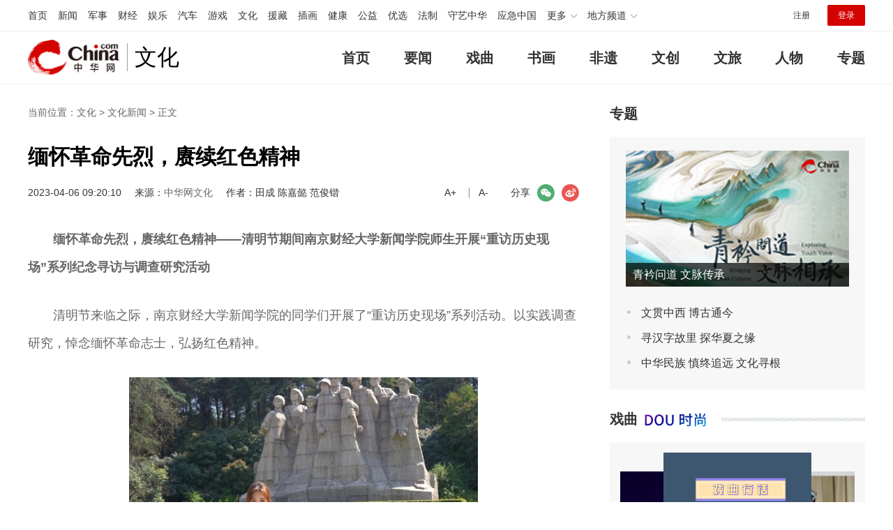

--- FILE ---
content_type: text/html
request_url: https://culture.china.com/zx/11160018/20230406/44815897.html
body_size: 13173
content:
<!doctype html>
<html>

<head>
    <meta charset="utf-8">
    <meta name="keywords" content="清明节,​缅怀革命先烈" />
    <meta name="description" content="清明节来临之际，南京财经大学新闻学院的同学们开展了“重访历史现场”系列活动。以实践调查研究，悼念缅怀革命志士，弘扬红色精神。" />
    <title>​缅怀革命先烈，赓续红色精神_文化频道_中华网</title>
<!-- /etc/endpage/ep_htmlhead_2022.shtml start -->
<meta name="viewport" content="width=device-width,initial-scale=1.0,maximum-scale=1.0,minimum-scale=1.0,user-scalable=no" />
<meta http-equiv="Cache-Control" content="no-siteapp" />
<meta http-equiv="Cache-Control" content="no-transform" />
<link href="//www.china.com/zh_cn/plugin/videojs/video-js.min.css" rel="stylesheet" />
<link rel="stylesheet" href="//culture.china.com/skin2022/css/swiper.4.5.3.min.css" />
<link rel="stylesheet" href="//culture.china.com/skin2022/css/style.article.css" />
<!-- /etc/endpage/ep_htmlhead_2022.shtml end -->
    <meta name="author" content="ck 5420" />
</head>

<body>
<!-- /etc/endpage/ep_head_2022.shtml start -->
<script src="//sssvd.china.com/js/4n3j9p.js" charset="utf-8"></script>

<!-- /etc/header_culture.shtml Start -->
<!-- #14771 Start -->
<script>
var _hmt = _hmt || [];
(function() {
	var hm = document.createElement("script");
	hm.src = "https://hm.baidu.com/hm.js?cbec92dec763e6774898d6d85460f707";
	var s = document.getElementsByTagName("script")[0]; 
	s.parentNode.insertBefore(hm, s);
})();
</script>
<!-- #14771 End -->
<!-- #3026 文化 Start -->
<div style="display:none;"><script src="https://s13.cnzz.com/z_stat.php?id=1274094502&web_id=1274094502" language="JavaScript"></script></div>
<!-- #3026 文化 End -->
<div class="header">
<!-- /etc/h_top_2021.shtml Start -->
<link href="//www.china.com/zh_cn/plugin/all/topheader/top_header_style_2021.css" rel="stylesheet">
<div class="top_header_bg">
    <div class="top_header">
        <ul class="top_header_channel">
            <li><a href="//www.china.com/" target="_blank">首页</a></li>
            <li><a href="//news.china.com/" target="_blank">新闻</a></li>
            <li><a href="//military.china.com" target="_blank">军事</a></li>
            <li><a href="//finance.china.com/" target="_blank">财经</a></li>
            <li><a href="//ent.china.com/" target="_blank">娱乐</a></li>
            <li><a href="//auto.china.com/" target="_blank">汽车</a></li>
            <li><a href="//game.china.com/" target="_blank">游戏</a></li>
            <li><a href="//culture.china.com/" target="_blank">文化</a></li>
            <li><a href="//yuanzang.china.com" target="_blank">援藏</a></li>
            <li><a href="//chahua.china.com/" target="_blank">插画</a></li>
            <li><a href="//health.china.com/" target="_blank">健康</a></li>
            <li><a href="//gongyi.china.com/" target="_blank">公益</a></li>
            <li><a href="//youxuan.china.com/" target="_blank">优选</a></li>
            <li><a href="//law.china.com/" target="_blank">法制</a></li>
            <li><a href="//shouyi.china.com/" target="_blank">守艺中华</a></li>
            <li><a href="//news.china.com/EmergencyChina/" target="_blank">应急中国</a></li>
            <li class="top_header_sub">更多<div class="sub"><a href="//fo.china.com/" target="_blank">佛学</a><!-- <a href="//jiu.china.com/" target="_blank">酒业</a> --><a href="//history.china.com" target="_blank">文史</a><a href="//gushici.china.com/" target="_blank">古诗词</a><a href="//art.china.com/renwu/" target="_blank">人物</a><a href="//jiemeng.china.com/" target="_blank">解梦</a><a href="//life.china.com/" target="_blank">生活</a><a href="//business.china.com/" target="_blank">商业</a><a href="//ai5g.china.com/" target="_blank">数智</a></div></li>
            <li class="top_header_sub">地方频道<div class="sub"><!-- <a href="//fj.china.com/" target="_blank">福建</a> --><a href="//hb.china.com/" target="_blank">湖北</a><!-- <a href="//henan.china.com/" target="_blank">河南</a> <a href="//jiangsu.china.com/" target="_blank">江苏</a>--><a href="//sd.china.com/" target="_blank">山东</a><a href="//sx.china.com/" target="_blank">山西</a><a href="//shaanxi.china.com/" target="_blank">丝路</a></div></li>
        </ul>
        <script>(function(){var hover=function(elem,overCallback,outCallback){var isHover=false;var preOvTime=new Date().getTime();function over(e){var curOvTime=new Date().getTime();isHover=true;if(curOvTime-preOvTime>10){overCallback(e,elem)}preOvTime=curOvTime};function out(e){var curOvTime=new Date().getTime();preOvTime=curOvTime;isHover=false;setTimeout(function(){if(!isHover){outCallback(e,elem)}},10)};elem.addEventListener('mouseover',over,false);elem.addEventListener('mouseout',out,false)};var _elem=document.querySelectorAll('.top_header_sub');for(var i=0,j=_elem.length;i<j;i++){hover(_elem[i],function(e,elem){elem.className='top_header_sub over'},function(e,elem){elem.className='top_header_sub'})}})();</script>
        <ul class="top_header_nav">
            <li><span id="headNavLogin" class="headNavLogin"><a id="headNav_reg" href="//passport.china.com/reg/mobile" target="_blank" class="reg">注册</a><a id="headNav_login" href="//passport.china.com/" target="_blank" class="login">登录</a></span></li>
        </ul>
        <script src="//dvsend.china.com/china_login/js/china_api_login.js"></script>
        <script>china_api_login({id:'headNavLogin',initHTML:'<a id="headNav_reg" href="//passport.china.com/reg/mobile" target="_blank" class="reg">注册</a><a id="headNav_login" href="//passport.china.com/" target="_blank" class="login">登录</a>',logonHTML:'<em class="headNavLogout"><span title="[F7:nickname /]"><a href="//passport.china.com/">[F7:nickname /]</a></span>[F7:out /]</em>'});</script>
    </div>
</div>
<!-- /etc/h_top_2021.shtml End -->
	<!-- 头部 -->
	<div class="top_header_info">
		<h1 class="top_header_logo"><a href="//culture.china.com/" target="_blank">中华网文化频道</a></h1>
		<div class="top_header_logo_channel">文化</div>
		<!-- <div class="top_header_logo_text"></div> -->
		<ul class="top_header_cul_nav">
			<li><a href="/" target="_blank">首页</a></li>
			<li><a href="/jd/" target="_blank">要闻</a></li>
			<li><a href="//drama.china.com" target="_blank">戏曲</a></li>
			<li><a href="//art.china.com" target="_blank">书画</a></li>
			<li><a href="/heritage/" target="_blank">非遗</a></li>
			<li><a href="/cultcrea/" target="_blank">文创</a></li>
			<li><a href="/culturaltour/" target="_blank">文旅</a></li>
			<li><a href="/expo/figure/" target="_blank">人物</a></li>
			<li><a href="/focus/" target="_blank">专题</a></li>
		</ul>
	</div>
</div>
<!-- /etc/header_culture.shtml End -->
<!-- /etc/endpage/ep_head_2022.shtml end -->

    <div class="article_wrap clearfix" id="chan_mainBlk">
        <div class="article_wrap_left" id="chan_mainBlk_lft">
<!-- /etc/endpage/ep_left1_2022.shtml Start -->
<!-- /etc/endpage/ep_left1_2022.shtml End -->
            <div class="crumbs"><div id="chan_breadcrumbs">当前位置：<a href="http://culture.china.com/index.html">文化</a> &gt; <a href="http://culture.china.com/zx/index.html">文化新闻</a> &gt; 正文</div></div>
            <!-SSE TITLEINFOSTART SSE->
            <h1 class="article_title" id="chan_newsTitle">​缅怀革命先烈，赓续红色精神</h1>
            <div class="article_info">
                <span class="time">2023-04-06 09:20:10</span>
                <span class="source">来源：<a href='http://culture.china.com/' target='_blank'>中华网文化</a></span>
                <span class="author">作者：田成 陈嘉懿 范俊锴</span>
<!-- /etc/endpage/ep_info_2022.shtml start -->
                <span class="share">
                    <em>分享</em><i class="wx" id="js-share-weixin">微信</i><i class="wb" id="js-share-weibo">微博</i><!--<i class="pyq">朋友圈</i>-->
                    <div class="qrcode_wrap hidden" id="js-qrcode-wrap">
                        <a href="javascript:;" target="_self" class="qrcode_close" id="js-qrcode-close" title="关闭">×</a>
                        <div id="js-qrcode-img"></div>
                        <p>用微信扫码二维码</p>
                        <p>分享至好友和朋友圈</p>
                    </div>
                </span>
                <span class="dozoom" id="js-doZoom"><a href="#" data-dozoom='1'>A+</a><a href="#" data-dozoom='-1'>A-</a></span>
<!-- /etc/endpage/ep_info_2022.shtml end -->
            </div>

<!-- /etc/endpage/ep_left2_2022.shtml Start -->
<!-- /etc/endpage/ep_left2_2022.shtml End -->
            
            <div class="article_content" id="chan_newsDetail">
                <p><strong>缅怀革命先烈，赓续红色精神——清明节期间南京财经大学新闻学院师生开展“重访历史现场”</strong><strong>系列纪念寻访与调查研究活动</strong></p><p>清明节来临之际，南京财经大学新闻学院的同学们开展了“重访历史现场”系列活动。以实践调查研究，悼念缅怀革命志士，弘扬红色精神。</p><p class="f_center pcenter"><img src="https://img0.utuku.imgcdc.com/500x0/culture/20230406/4d59cc1e-4dac-4825-91d4-27c4f1c7292f.jpg" alt="缅怀革命先烈，赓续红色精神"/></p><p class="pcenter">清明节期间系列纪念寻访与调查研究活动推出的视频片段</p><p>4月2日，南京雨花台，同学们重返了革命者牺牲的地方。与前几次参观访问不同，这次纪念活动还带着一个特殊任务，即运用新闻传播专业所学，讲述一段“父子二人同为救国，不惜牺牲性命”的动人故事。小组成员通过前期资料整理，搜集到了一张革命牺牲者“邹毅”的历史照片，后续调研发现，其父亲邹秀峰同为革命英勇献身，这段充满家国情怀、前赴后继投身党的事业之动人事迹给同学们留下了深刻印象。据此，以资料图片为出发点、以回到现场为切入点、以树立红色历史记忆为落脚点的文献纪录片拍摄计划被策划出来。</p><p>“祭奠是为了铭记，汲取红色精神是我们当代大学生至关重要的思想资源”，同学范俊锴在这次寻访拍摄活动后深刻认识到了这一点。事实上，类似研究、寻访、拍摄、宣讲等调研活动从半年前已经开始。2023年3月24日，调研团队一行人到访溧水，回顾新四军烈士罗忠毅夫妇的一生，同学们同样通过一份“家书”，回到了一对革命恋人的深邃情感与高尚品格的精神世界中。另一调查小组，通过走访金牛湖战斗旧址，无意获取了“茉莉花”音频资料，据此勾连起一段新四军文艺工作者何仿的革命与创作经历，这首如今家喻户晓的歌曲，竟然以一种全新面貌进入同学们视野中，“它不再是流行歌曲，而是一段鼓舞生命斗志的革命歌谣”，一则更为喜闻乐见的寻访短片被编写出来。此外，学生们分赴延安、遵义、泰州、淮安、盐城、合肥、宣城等多地调研，寻访革命历史遗址现场几十处，仅南京一地就先后走访了渡江胜利纪念馆、金牛湖战斗旧址、红色李巷村，全景式缅怀与追忆先烈事迹。</p>
            </div>

<!-- /etc/endpage/ep_pagetop_2022.shtml Start -->

<!-- 广告位：文化内页翻页上方文字链 -->
<script>
(function() {
    var s = "_" + Math.random().toString(36).slice(2);
    document.write('<div id="' + s + '"></div>');
    (window.slotbydup=window.slotbydup || []).push({
        id: '5926958',
        container: s,
        size: '780,90',
        display: 'inlay-fix'
    });
})();
</script>
<!-- /etc/endpage/ep_pagetop_2022.shtml End -->

            <!-SSE PAGELINKSTART SSE->
            <div class="pages">
            <div id="chan_multipageNumN"><span class="curPage">1</span><a href="44815897_1.html" target="_self">2</a><a class="nextPage" href="44815897_all.html#page_2" target="_self">全文</a><span class="sumPage">共<cite> 2 </cite>页</span><a href="44815897_1.html" class="allPage" title="下一页" target="_self">下一页</a></div>
            
            </div>
            <!-SSE PAGELINKEND SSE->
            
            

            <div id="IndiKeyword" class="IndiKeyword">关键词：</div><!-- 关键字搜索条 -->
            <!-- /etc/endpage/inc1312/ep_endcon.shtml Start -->

<div id="CH_MTL_10002" style="display:none; float:left;">
<!-- 广告位：文化内页摩天楼2 -->
<script>
(function() {
    var s = "_" + Math.random().toString(36).slice(2);
    document.write('<div id="' + s + '"></div>');
    (window.slotbydup=window.slotbydup || []).push({
        id: '5926957',
        container: s,
        size: '300,250',
        display: 'inlay-fix'
    });
})();
</script>
</div>
<script>//chinaadclient_motianlou2('CH_MTL_10002')</script>
<!-- 1340 newsbaidu下访问时避免摩天楼2开天窗 -->
<script>
var backurl = document.referrer;
if(backurl!="//news.baidu.com/"){  
	chinaadclient_motianlou2('CH_MTL_10002')
}
</script>

<div class="adsame padtop10">
<!-- 广告位：文化内页底部通栏0 -->
<script>
(function() {
    var s = "_" + Math.random().toString(36).slice(2);
    document.write('<div id="' + s + '"></div>');
    (window.slotbydup=window.slotbydup || []).push({
        id: '5926955',
        container: s,
        size: '780,175',
        display: 'inlay-fix'
    });
})();
</script>
</div>

<!-- #2715 start -->
<div class="epbWrap">
<style>
/*#2715*/
.epbWrap {width:780px; overflow:hidden; padding-top:5px;}
.epbWrap .eppagebottom {width:850px; font-family:"Hiragino Sans GB","Microsoft YaHei","WenQuanYi Micro Hei",Tahoma,arial,sans-serif; height:170px; overflow:hidden;}
.epbWrap .imgNews {float:left; height:170px; margin-right:19px; width:180px;}
.epbWrap .imgNews a {display:block;}
#chan_newsBlk .epbWrap .imgNews a:hover {color:#b31515;}
.epbWrap .imgNews .imgBox {position:relative;}
.epbWrap .imgNews img {width:180px; height:120px;}
.epbWrap .imgNews .imgSub {position:absolute; left:0; bottom:0; z-index:9999; overflow:hidden; pointer-events:none; background-color:rgba(0,0,0,.5); color:#fff; font-size:12px; line-height:16px; padding:0 5px;}
.epbWrap .imgNews .imgTit {overflow:hidden; height:36px; line-height:18px; font-size:14px; margin-top:8px; overflow:hidden; text-align:left;}
</style>
<!-- /eppagebottom/index.html culture cmsMod:13003344 start -->
<!-- #4208，11161717,11161718，第4条为广告异常时的补充内容 -->
  <div class="eppagebottom clearfix" id="eppagebottom">
    
    
    <div class="imgNews">
      <a target="_blank" href="https://culture.china.com/jd/13002851/20240927/47287189.html?yemanews">
        <div class="imgBox">
          <img alt="“中国纪录片国际传播的新格局”沙龙在京举办" src="https://img0.utuku.imgcdc.com/300x204/culture/20240927/823db90c-f794-4697-b0ba-cd09d619d571.jpg" />
        </div>
        <p class="imgTit">“中国纪录片国际传播的新格局”沙龙在京举办</p>
      </a>
    </div>
    

    <div class="imgNews">
      <a target="_blank" href="https://culture.china.com/jd/13002851/20240927/47286516.html?yemanews">
        <div class="imgBox">
          <img alt="学术出版 | 王敏：设计改变中国——从装饰到新质生产力" src="https://img0.utuku.imgcdc.com/300x204/culture/20240927/a4b797b3-0335-46c3-8c37-8f3dd11f3991.png" />
        </div>
        <p class="imgTit">学术出版 | 王敏：设计改变中国——从装饰到新质生产力</p>
      </a>
    </div>
    

    <div class="imgNews">
      <a target="_blank" href="https://culture.china.com/jd/13002851/20240927/47286461.html?yemanews">
        <div class="imgBox">
          <img alt="替身&amp;分身——版画的基因研究展丨艺术家方力钧专题" src="https://img2.utuku.imgcdc.com/300x204/culture/20240927/b5bb09b0-5b3b-4877-b3d8-db76f846c518.png" />
        </div>
        <p class="imgTit">替身&amp;分身——版画的基因研究展丨艺术家方力钧专题</p>
      </a>
    </div>
    

    <div class="imgNews">
      <a target="_blank" href="https://culture.china.com/artnews/11159887/20240925/47276395.html?yemanews">
        <div class="imgBox">
          <img alt="2024年戏曲百戏（昆山）盛典闭幕" src="https://img3.utuku.imgcdc.com/300x204/culture/20240925/12b5f295-c3ab-4545-a617-92ff6f30281f.jpg" />
        </div>
        <p class="imgTit">2024年戏曲百戏（昆山）盛典闭幕</p>
      </a>
    </div>
    


  </div>
<!-- /eppagebottom/index.html end -->
</div>
<script>
// 2715
function chanEpRank() {
  var _aTags = document.getElementById("eppagebottom").getElementsByTagName("a");
  for (var i = 0; i < _aTags.length; i++) {
    var link = _aTags[i].href;

    if (link.indexOf("?") != -1) {
      var _path;
      _path = link.split('?');
      _aTags[i].href = _path[0] + "?yema";
    }
    else
    {
      _aTags[i].href = link + "?yema";
    }
  };
}
chanEpRank();
</script>
<!-- #2715 end -->

<!-- /etc/endpage/inc1312/ep_endcon.shtml End --><!-- 频道手机客户端推荐 -->
            <div style="display:none"><h3><strong>相关报道:</strong></h3><ul class="list-paddingleft-2"></ul></div><!-- 相关新闻 -->
            <!-- 页面导航 -->
            
<!-- /etc/endpage/ep_left6_2022.shtml Start -->
<!-- /eptjyd/index.html cmsid:13004513 start -->
            <div class="wp_article_title"><h2>推荐阅读</h2></div>

            <div class="defList">
                
                <div class="item">
                <div class="item-img"><a href="https://culture.china.com/heritagenews/11171062/20260108/49147068.html" target="_blank"><img src="https://img2.utuku.imgcdc.com/210x0/culture/20260108/bf912f19-b76d-41de-9567-ea96132a33f8.jpg" alt="西域特色金银器、波斯萨珊银币……陕西唐代马三娘墓考古出土多件器物"></a></div>
                    <div class="item-con">
                        <h3 class="tit"><a href="https://culture.china.com/heritagenews/11171062/20260108/49147068.html" target="_blank" >西域特色金银器、波斯萨珊银币……陕西唐代马三娘墓考古出土多件器物</a></h3>
                        <p class="desc">1月6日上午，陕西省考古研究院公布唐马三娘墓发掘成果。</p>
                        <div class="item-foot">
                            <span class="time">2026-01-08 17:35</span>
                            <span class="tag">马三娘墓考古</span>
                        </div>
                    </div>
                </div>
                

                <div class="item">
                <div class="item-img"><a href="https://culture.china.com/heritagenews/11171062/20260108/49145853.html" target="_blank"><img src="https://img1.utuku.imgcdc.com/210x0/culture/20260108/63bc0799-2cfc-43c4-ada1-228a2dedb50f.jpg" alt="陕西公布富平长春遗址白家墓地发掘成果"></a></div>
                    <div class="item-con">
                        <h3 class="tit"><a href="https://culture.china.com/heritagenews/11171062/20260108/49145853.html" target="_blank" >陕西公布富平长春遗址白家墓地发掘成果</a></h3>
                        <p class="desc">1月6日，陕西省考古研究院召开新闻发布会，公布富平长春遗址考古成果。考古工作者在这里发现一处西周时期墓葬群，清理墓葬31座、车马坑及马坑5座。这是长春遗址出土的玉人龙合纹佩。</p>
                        <div class="item-foot">
                            <span class="time">2026-01-08 11:46</span>
                            <span class="tag">长春遗址</span>
                        </div>
                    </div>
                </div>
                

                <div class="item">
                <div class="item-img"><a href="https://culture.china.com/heritagenews/11171062/20251208/49056951.html" target="_blank"><img src="https://img3.utuku.imgcdc.com/210x0/culture/20251208/03988875-c2a0-4882-8a90-d8f0992f541a.jpg" alt="比甲骨文早800年 这个扁壶留下了4000年前的文字密码"></a></div>
                    <div class="item-con">
                        <h3 class="tit"><a href="https://culture.china.com/heritagenews/11171062/20251208/49056951.html" target="_blank" >比甲骨文早800年 这个扁壶留下了4000年前的文字密码</a></h3>
                        <p class="desc">“最早的汉字雏形”可以追溯到什么时候？4000多年前的陶寺先民把“答案”写在了这件残破陶器上今天带你一起认识它4000多年前的“文”字长啥样？1984年</p>
                        <div class="item-foot">
                            <span class="time">2025-12-08 16:12</span>
                            <span class="tag">甲骨文</span>
                        </div>
                    </div>
                </div>
                

                <div class="item">
                <div class="item-img"><a href="https://culture.china.com/jd/13002851/20251107/48971919.html" target="_blank"><img src="https://img1.utuku.imgcdc.com/210x0/culture/20251107/dfcf6986-6ff6-4575-b15f-2d384b02a7fd.jpg" alt="百年难遇“早立冬”来了！有啥讲究？早看早准备！"></a></div>
                    <div class="item-con">
                        <h3 class="tit"><a href="https://culture.china.com/jd/13002851/20251107/48971919.html" target="_blank" >百年难遇“早立冬”来了！有啥讲究？早看早准备！</a></h3>
                        <p class="desc">今日，我们迎来立冬节气，冬季自此开始。立，建始也；冬，终也，万物收藏也。立冬，意味着生气开始闭蓄，万物进入休养、收藏状态。其气候也由秋季少雨干燥向阴雨寒冻的冬季气候过渡。</p>
                        <div class="item-foot">
                            <span class="time">2025-11-07 14:31</span>
                            <span class="tag">立冬</span>
                        </div>
                    </div>
                </div>
                

                <div class="item">
                <div class="item-img"><a href="https://culture.china.com/jd/13002851/20251029/48947110.html" target="_blank"><img src="https://img3.utuku.imgcdc.com/210x0/culture/20251029/57fa216f-750b-4d8f-8d9b-425f1b0dcc6f.jpg" alt="百年一遇“晚重阳”上线！这些玄机你知道吗？"></a></div>
                    <div class="item-con">
                        <h3 class="tit"><a href="https://culture.china.com/jd/13002851/20251029/48947110.html" target="_blank" >百年一遇“晚重阳”上线！这些玄机你知道吗？</a></h3>
                        <p class="desc">今天是重阳节，又称重九节、茱萸节、登高节、敬老节，是我国庆祝丰收、祈福长寿，表达对老人尊敬与爱护的节日，时间在每年的农历九月初九。</p>
                        <div class="item-foot">
                            <span class="time">2025-10-29 11:54</span>
                            <span class="tag">重阳节</span>
                        </div>
                    </div>
                </div>
                

                <div class="item">
                <div class="item-img"><a href="https://culture.china.com/jd/13002851/20251011/48893956.html" target="_blank"><img src="https://img1.utuku.imgcdc.com/210x0/culture/20251011/69788d82-42f3-4631-b9c3-b99105ed3ff8.jpg" alt="许多年，许多人，许多事！因为故宫·《百年守护》"></a></div>
                    <div class="item-con">
                        <h3 class="tit"><a href="https://culture.china.com/jd/13002851/20251011/48893956.html" target="_blank" >许多年，许多人，许多事！因为故宫·《百年守护》</a></h3>
                        <p class="desc">2025年10月10日，是故宫博物院建院一百周年。</p>
                        <div class="item-foot">
                            <span class="time">2025-10-11 10:51</span>
                            <span class="tag">故宫</span>
                        </div>
                    </div>
                </div>
                

                <div class="item">
                <div class="item-img"><a href="https://culture.china.com/heritagenews/11171062/20250928/48864351.html" target="_blank"><img src="https://img2.utuku.imgcdc.com/210x0/culture/20250928/88805ae9-b765-4a70-89c1-7efe8390f089.jpg" alt="三星堆公布重大发现！专家：种种迹象表明，三星堆可能爆发过内战，神权贵族集团受到严重打击，城市水系也因此改变"></a></div>
                    <div class="item-con">
                        <h3 class="tit"><a href="https://culture.china.com/heritagenews/11171062/20250928/48864351.html" target="_blank" >三星堆公布重大发现！专家：种种迹象表明，三星堆可能爆发过内战，神权贵族集团受到严重打击，城市水系也因此改变</a></h3>
                        <p class="desc">今天，四川省文物考古研究院发布了三星堆遗址多学科研究最新成果。</p>
                        <div class="item-foot">
                            <span class="time">2025-09-28 09:51</span>
                            <span class="tag">三星堆</span>
                        </div>
                    </div>
                </div>
                

                <div class="item">
                <div class="item-img"><a href="https://culture.china.com/jd/13002851/20250901/48779103.html" target="_blank"><img src="https://img2.utuku.imgcdc.com/210x0/culture/20250901/6e3368ad-f151-43bb-a21d-a2d2b8af5b8c.png" alt="纪录片《左宗棠收复新疆》被赞“破冰”，以真实历史打动观众"></a></div>
                    <div class="item-con">
                        <h3 class="tit"><a href="https://culture.china.com/jd/13002851/20250901/48779103.html" target="_blank" >纪录片《左宗棠收复新疆》被赞“破冰”，以真实历史打动观众</a></h3>
                        <p class="desc">全面展现左宗棠收复新疆全过程，重现重大历史事件全貌，8月28日，纪录片《左宗棠收复新疆》研讨会在京举行。</p>
                        <div class="item-foot">
                            <span class="time">2025-09-01 14:47</span>
                            <span class="tag">左宗棠收复新疆</span>
                        </div>
                    </div>
                </div>
                

                <div class="item">
                <div class="item-img"><a href="https://culture.china.com/jd/13002851/20250901/48779048.html" target="_blank"><img src="https://img1.utuku.imgcdc.com/210x0/culture/20250901/1aa38d8c-678d-40ba-95a7-d2acab29bec3.jpg" alt="119.66亿元！2025年暑期档红火收官"></a></div>
                    <div class="item-con">
                        <h3 class="tit"><a href="https://culture.china.com/jd/13002851/20250901/48779048.html" target="_blank" >119.66亿元！2025年暑期档红火收官</a></h3>
                        <p class="desc">根据国家电影局统计，2025年暑期档电影总票房为119.66亿元，观影人次为3.21亿，同比分别增长2.76%和12.75%，国产影片票房占比为76.21%。</p>
                        <div class="item-foot">
                            <span class="time">2025-09-01 10:45</span>
                            <span class="tag">2025年暑期档</span>
                        </div>
                    </div>
                </div>
                

                <div class="item">
                <div class="item-img"><a href="https://culture.china.com/jd/13002851/20250813/48718264.html" target="_blank"><img src="https://img0.utuku.imgcdc.com/210x0/culture/20250813/0692a108-643a-4d8e-b0a5-358c5728684d.jpg" alt="国家大剧院原创民族歌剧《红高粱》9月首演 中国风歌剧新样本诠释民族血性"></a></div>
                    <div class="item-con">
                        <h3 class="tit"><a href="https://culture.china.com/jd/13002851/20250813/48718264.html" target="_blank" >国家大剧院原创民族歌剧《红高粱》9月首演 中国风歌剧新样本诠释民族血性</a></h3>
                        <p class="desc">2025年是中国人民抗日战争暨世界反法西斯战争胜利80周年，9月27日至10月3日，国家大剧院原创民族歌剧《红高粱》将迎来世界首演。</p>
                        <div class="item-foot">
                            <span class="time">2025-08-13 14:30</span>
                            <span class="tag">红高粱</span>
                        </div>
                    </div>
                </div>
                

            </div>

            <div class="list-more"><a href="/jd/">查看更多</a></div>
<!-- /eptjyd/index.html end -->

<!-- 广告位：文化内页流媒体 -->
<script>
(function() {
    var s = "_" + Math.random().toString(36).slice(2);
    document.write('<div id="' + s + '"></div>');
    (window.slotbydup=window.slotbydup || []).push({
        id: '5926954',
        container: s,
        size: '300,250',
        display: 'inlay-fix'
    });
})();
</script>

<!-- 广告位：文化内页文字链接组25 -->
<div id="CH_WZLZ_10025">
  <script type="text/javascript">
    if ( document.getElementById("edit_related2013") ) {
      (function() {
          var s = "_" + Math.random().toString(36).slice(2);
          document.write('<div id="' + s + '"></div>');
          (window.slotbydup=window.slotbydup || []).push({
              id: '5926953',
              container: s,
              size: '0,0',
              display: 'inlay-fix'
          });
      })();
    }
  </script>
</div>
<script type="text/javascript">
  var _elem = document.getElementById("edit_related2013");
  var _gg = document.getElementById("CH_WZLZ_10025");
  if ( _elem ) {
    _gg.className = "CH_WZLZ_10025";
    _elem.appendChild(_gg);
  }
</script>

<!-- 广告位：文化内页画中画10 -->
<div id="CH_HZH_10010">
  <script type="text/javascript">
    if ( document.getElementById("edit_related2013") ) {
      (function() {
          var s = "_" + Math.random().toString(36).slice(2);
          document.write('<div id="' + s + '"></div>');
          (window.slotbydup=window.slotbydup || []).push({
              id: '5926952',
              container: s,
              size: '300,250',
              display: 'inlay-fix'
          });
      })();
    }
  </script>
</div>
<script type="text/javascript">
  var _elem = document.getElementById("edit_related2013");
  var _gg = document.getElementById("CH_HZH_10010");
  if ( _elem ) {
    _gg.className = "CH_HZH_10010";
    _elem.insertBefore(_gg, _elem.getElementsByTagName("ul")[0]);
  }
</script>

<!-- 广告位：文化内页底部通栏1 -->
<script>
(function() {
    var s = "_" + Math.random().toString(36).slice(2);
    document.write('<div id="' + s + '"></div>');
    (window.slotbydup=window.slotbydup || []).push({
        id: '5926951',
        container: s,
        size: '780,90',
        display: 'inlay-fix'
    });
})();
</script>

<!-- 广告位：中华网文化内页猜你喜欢 -->
<script>
(function() {
    var s = "_" + Math.random().toString(36).slice(2);
    document.write('<div id="' + s + '"></div>');
    (window.slotbydup=window.slotbydup || []).push({
        id: '5926950',
        container: s,
        size: '780,340',
        display: 'inlay-fix'
    });
})();
</script>



<!-- 广告位：文化内页底部通栏2 -->
<script>
(function() {
  var s = "_" + Math.random().toString(36).slice(2);
  document.write('<div id="' + s + '"></div>');
  (window.slotbydup=window.slotbydup || []).push({
      id: '5926949',
      container: s,
      size: '780,90',
      display: 'inlay-fix'
  });
})();
</script>

<!-- 广告位：文化内页文字链组2 -->
<script>
(function() {
    var s = "_" + Math.random().toString(36).slice(2);
    document.write('<div id="' + s + '"></div>');
    (window.slotbydup=window.slotbydup || []).push({
        id: '5926948',
        container: s,
        size: '780,90',
        display: 'inlay-fix'
    });
})();
</script>

<!-- 广告位：文化内页底部通栏3 -->
<script>
(function() {
    var s = "_" + Math.random().toString(36).slice(2);
    document.write('<div id="' + s + '"></div>');
    (window.slotbydup=window.slotbydup || []).push({
        id: '5926947',
        container: s,
        size: '780,90',
        display: 'inlay-fix'
    });
})();
</script>

<!-- 广告位：文化内页底部通栏4 -->
<script>
(function() {
    var s = "_" + Math.random().toString(36).slice(2);
    document.write('<div id="' + s + '"></div>');
    (window.slotbydup=window.slotbydup || []).push({
        id: '5926946',
        container: s,
        size: '780,90',
        display: 'inlay-fix'
    });
})();
</script>

<!-- 广告位：文化内页底部通栏5 -->
<script>
(function() {
    var s = "_" + Math.random().toString(36).slice(2);
    document.write('<div id="' + s + '"></div>');
    (window.slotbydup=window.slotbydup || []).push({
        id: '5926944',
        container: s,
        size: '780,90',
        display: 'inlay-fix'
    });
})();
</script>

<!-- /etc/endpage/ep_left6_2022.shtml End -->


            <!-SSE TITLEINFOEND SSE->
        </div>
        <div class="article_side" id="chan_mainBlk_rgt">
<!-- /etc/endpage/ep_rgt_2022.shtml Start -->


<!-- /eprgt2022/index.html cmsid:13004512 start -->
            <div id="js-fixed-sider">
                <div class="side_title mt30"><h2><a href="/focus/" target="_blank">专题</a></h2></div>
                <div class="side_mod mt20">
                    <ul class="photo320">
		                
                <li>
                    <a target="_blank" href="https://culture.china.com/focus/youthvoices/">
                        <img src="https://img0.utuku.imgcdc.com/390x0/culture/20250728/6815f100-af8d-49d0-88a7-d03907a0c60f.jpg">
                        <h3>青衿问道 文脉传承</h3>
                    </a>
                </li>
                

                    </ul>
                    <ul class="titleList mt20">
		                
                <li><a target="_blank" href="http://culture.china.com/focus/focus/focus/zt/zonghe/2024/">文贯中西 博古通今</a></li>
                

                <li><a target="_blank" href="https://culture.china.com/focus/shoushuzuizhongguo/">寻汉字故里 探华夏之缘</a></li>
                

                <li><a target="_blank" href="https://culture.china.com/focus/2024qingming/index.html">中华民族 慎终追远 文化寻根</a></li>
                

                    </ul>
                </div>

                <div class="side_title wp-dou mt30"><h2><a href="/shouyi/video/" target="_blank">戏曲</a></h2></div><!-- 戏曲dou时尚 -->
                <div class="slider-dou">
                    <div class="js-slider-dou swiper-container">
                        <ul class="dou-list swiper-wrapper">
	                        
				<li class="swiper-slide">
					<a href="https://culture.china.com/shouyi/video/13003345/20220620/42598315.html" target="_blank" class="pic"><img src="https://img1.utuku.imgcdc.com/212x0/culture/20220620/304a2b26-2174-46f6-a430-99092325caf3.png" alt=""></a>
					<div class="refl-box">
						<div class="refl" style="background-image:url(https://img1.utuku.imgcdc.com/212x0/culture/20220620/304a2b26-2174-46f6-a430-99092325caf3.png);"></div>
						<div class="mask"></div>
					</div>
					<h3 class="title"><a href="https://culture.china.com/shouyi/video/13003345/20220620/42598315.html" target="_blank">戏曲行话（2）</a></h3>
				</li>
				

				<li class="swiper-slide">
					<a href="https://culture.china.com/shouyi/video/13003345/20220620/42598313.html" target="_blank" class="pic"><img src="https://img0.utuku.imgcdc.com/212x0/culture/20220620/6d30d4c6-3c5e-44d4-b28d-4473e0b0907a.png" alt=""></a>
					<div class="refl-box">
						<div class="refl" style="background-image:url(https://img0.utuku.imgcdc.com/212x0/culture/20220620/6d30d4c6-3c5e-44d4-b28d-4473e0b0907a.png);"></div>
						<div class="mask"></div>
					</div>
					<h3 class="title"><a href="https://culture.china.com/shouyi/video/13003345/20220620/42598313.html" target="_blank">眼神与情境</a></h3>
				</li>
				

				<li class="swiper-slide">
					<a href="https://culture.china.com/shouyi/video/13003345/20220613/42548239.html" target="_blank" class="pic"><img src="https://img0.utuku.imgcdc.com/212x0/culture/20220613/a2c7c93c-4a68-4760-8d23-38cdf47a9cbd.jpg" alt=""></a>
					<div class="refl-box">
						<div class="refl" style="background-image:url(https://img0.utuku.imgcdc.com/212x0/culture/20220613/a2c7c93c-4a68-4760-8d23-38cdf47a9cbd.jpg);"></div>
						<div class="mask"></div>
					</div>
					<h3 class="title"><a href="https://culture.china.com/shouyi/video/13003345/20220613/42548239.html" target="_blank">戏曲行话（1）</a></h3>
				</li>
				

				<li class="swiper-slide">
					<a href="https://culture.china.com/shouyi/video/13003345/20220613/42548234.html" target="_blank" class="pic"><img src="https://img1.utuku.imgcdc.com/212x0/culture/20220613/61df5e79-1aae-4445-ae23-e377523aa27a.jpg" alt=""></a>
					<div class="refl-box">
						<div class="refl" style="background-image:url(https://img1.utuku.imgcdc.com/212x0/culture/20220613/61df5e79-1aae-4445-ae23-e377523aa27a.jpg);"></div>
						<div class="mask"></div>
					</div>
					<h3 class="title"><a href="https://culture.china.com/shouyi/video/13003345/20220613/42548234.html" target="_blank">戏曲中的虚拟性表演</a></h3>
				</li>
				

				<li class="swiper-slide">
					<a href="https://culture.china.com/shouyi/video/13003345/20220602/42456044.html" target="_blank" class="pic"><img src="https://img2.utuku.imgcdc.com/212x0/culture/20220602/6cf6d53b-f9a1-4198-bec9-e5ba86a1a379.png" alt=""></a>
					<div class="refl-box">
						<div class="refl" style="background-image:url(https://img2.utuku.imgcdc.com/212x0/culture/20220602/6cf6d53b-f9a1-4198-bec9-e5ba86a1a379.png);"></div>
						<div class="mask"></div>
					</div>
					<h3 class="title"><a href="https://culture.china.com/shouyi/video/13003345/20220602/42456044.html" target="_blank">评剧《无双传》选段</a></h3>
				</li>
				

				<li class="swiper-slide">
					<a href="https://culture.china.com/shouyi/video/13003345/20220602/42456043.html" target="_blank" class="pic"><img src="https://img1.utuku.imgcdc.com/212x0/culture/20220602/30b0d2fb-9bde-4613-ae2b-de903372c74d.png" alt=""></a>
					<div class="refl-box">
						<div class="refl" style="background-image:url(https://img1.utuku.imgcdc.com/212x0/culture/20220602/30b0d2fb-9bde-4613-ae2b-de903372c74d.png);"></div>
						<div class="mask"></div>
					</div>
					<h3 class="title"><a href="https://culture.china.com/shouyi/video/13003345/20220602/42456043.html" target="_blank">戏曲里的功夫（2）</a></h3>
				</li>
				

                        </ul>
                        <span class="swiper-button-prev"></span>
                        <span class="swiper-button-next"></span>

                    </div>
                </div>
                
                <div class="side_title mt30"><h2><a href="/expo/figure/" target="_blank">人物</a></h2><!-- <a href="#" target="_blank" class="more">文化艺术人物库</a> --></div>
                <div class="side_mod mt20">

                    <div class="side-slider-renwu">
                        <div class="js-side-slider-renwu swiper-container">
                            <ul class="side-renwu-list swiper-wrapper">
			                    
			                    <li class="swiper-slide">
			                        <a target="_blank" href="https://culture.china.com/expo/figure/11170657/20211220/40586475.html">
			                            <img src="https://img3.utuku.imgcdc.com/227x0/culture/20250910/d15df701-0e06-42e6-943e-70710250d095.png">
			                            <h3><strong></strong></h3>
			                        </a>
			                    </li>
			                    

			                    <li class="swiper-slide">
			                        <a target="_blank" href="https://culture.china.com/art/drama/11170655/20220509/42233219.html">
			                            <img src="https://img0.utuku.imgcdc.com/227x0/culture/20220509/820a5b1a-29ad-4e72-8732-e2cd82132ef8.jpg">
			                            <h3><strong>魏春荣 著名昆曲演员</strong></h3>
			                        </a>
			                    </li>
			                    

			                    <li class="swiper-slide">
			                        <a target="_blank" href="https://culture.china.com/expo/figure/11170657/20211029/40216067.html">
			                            <img src="https://img2.utuku.imgcdc.com/227x0/culture/20220124/5de87813-1c6c-40d8-bff3-d511779b2f54.jpg">
			                            <h3><strong>尚长荣 著名京剧表演艺术家</strong></h3>
			                        </a>
			                    </li>
			                    

			                    <li class="swiper-slide">
			                        <a target="_blank" href="https://culture.china.com/expo/figure/11170657/20210803/39829998.html">
			                            <img src="https://img0.utuku.imgcdc.com/227x0/culture/20220124/4bf177e9-cbd3-454b-934f-d7f4226b2b05.jpg">
			                            <h3><strong>刘秀荣 京剧表演艺术家</strong></h3>
			                        </a>
			                    </li>
			                    

			                    <li class="swiper-slide">
			                        <a target="_blank" href="https://culture.china.com/expo/figure/11170657/20211117/40296596.html">
			                            <img src="https://img3.utuku.imgcdc.com/227x0/culture/20220124/92b60e2e-20c4-4a02-82b0-b62570cd9b79.jpg">
			                            <h3><strong>杨凤一 北方昆曲剧院院长</strong></h3>
			                        </a>
			                    </li>
			                    

			                    <li class="swiper-slide">
			                        <a target="_blank" href="https://culture.china.com/expo/figure/11170657/20210624/39698938.html">
			                            <img src="https://img0.utuku.imgcdc.com/227x0/culture/20220119/db96bd07-8e2b-49cd-b44d-c010ead3d543.jpg">
			                            <h3><strong>王玉璞 京剧“鼓王”</strong></h3>
			                        </a>
			                    </li>
			                    

			                    <li class="swiper-slide">
			                        <a target="_blank" href="https://culture.china.com/expo/figure/11170657/20211026/40204092.html">
			                            <img src="https://img3.utuku.imgcdc.com/227x0/culture/20220119/be11650e-a224-4a92-9b08-6251058070d9.jpg">
			                            <h3><strong>顾卫英 著名昆曲演员</strong></h3>
			                        </a>
			                    </li>
			                    

			                    <li class="swiper-slide">
			                        <a target="_blank" href="https://culture.china.com/expo/figure/11170657/20211028/40212258.html">
			                            <img src="https://img3.utuku.imgcdc.com/227x0/culture/20220119/69fe3b01-3113-4a9a-a54b-0b62e9f89df3.jpg">
			                            <h3><strong>杨帆 北方昆曲剧院演员中心主任</strong></h3>
			                        </a>
			                    </li>
			                    

			                    <li class="swiper-slide">
			                        <a target="_blank" href="https://culture.china.com/expo/figure/11170657/20210607/39649875.html">
			                            <img src="https://img1.utuku.imgcdc.com/227x0/culture/20220119/5f8e42cd-5eb7-42d2-a03f-64a8eed80b25.jpg">
			                            <h3><strong>奇彤 著名京剧演员</strong></h3>
			                        </a>
			                    </li>
			                    

			                    <li class="swiper-slide">
			                        <a target="_blank" href="https://culture.china.com/artnews/11159887/20210520/39595761.html">
			                            <img src="https://img1.utuku.imgcdc.com/227x0/culture/20220121/ec8c28ba-07cf-4758-9636-4881da35fc02.jpg">
			                            <h3><strong>舒桐 著名京剧演员</strong></h3>
			                        </a>
			                    </li>
			                    

                            </ul>
                        </div>
                        <span class="swiper-pagination"></span>
                    </div>
                </div>
                
                <div class="side_title mt30"><h2>文化热点</h2></div>
                <div class="side_mod mt20">
                    <ul class="titleList" id="js-rank-whrd" style="height:288px;">
                        排行榜加载中...
                    </ul>
                </div>
            </div>

<!-- /eprgt2022/index.html end -->




<div>
<!-- 广告位：中华网文化内页画中画1 -->
<script>
(function() {
    var s = "_" + Math.random().toString(36).slice(2);
    document.write('<div id="' + s + '"></div>');
    (window.slotbydup=window.slotbydup || []).push({
        id: '5926943',
        container: s,
        size: '336,280',
        display: 'inlay-fix'
    });
})();
</script>
</div>



<div>
<!-- 广告位：中华网文化内页画中画2 -->
<script>
(function() {
    var s = "_" + Math.random().toString(36).slice(2);
    document.write('<div id="' + s + '"></div>');
    (window.slotbydup=window.slotbydup || []).push({
        id: '5926939',
        container: s,
        size: '336,280',
        display: 'inlay-fix'
    });
})();
</script>
</div>


<!-- 广告位：中华网文化内页右侧信息流1 -->
<script>
(function() {
    var s = "_" + Math.random().toString(36).slice(2);
    document.write('<div id="' + s + '"></div>');
    (window.slotbydup=window.slotbydup || []).push({
        id: '5926942',
        container: s,
        size: '0,0',
        display: 'inlay-fix'
    });
})();
</script>



<!-- 广告位：中华网文化内页画中画3 -->
<script>
(function() {
    var s = "_" + Math.random().toString(36).slice(2);
    document.write('<div id="' + s + '"></div>');
    (window.slotbydup=window.slotbydup || []).push({
        id: '5926936',
        container: s,
        size: '336,280',
        display: 'inlay-fix'
    });
})();
</script>


<!-- 广告位：中华网文化内页画中画4 -->
<script>
(function() {
    var s = "_" + Math.random().toString(36).slice(2);
    document.write('<div id="' + s + '"></div>');
    (window.slotbydup=window.slotbydup || []).push({
        id: '5926935',
        container: s,
        size: '336,280',
        display: 'inlay-fix'
    });
})();
</script>


<!-- 广告位：文化内页文字链组1 -->
<script>
(function() {
    var s = "_" + Math.random().toString(36).slice(2);
    document.write('<div id="' + s + '"></div>');
    (window.slotbydup=window.slotbydup || []).push({
        id: '5827982',
        container: s,
        size: '336,280',
        display: 'inlay-fix'
    });
})();
</script>


<!-- 广告位：中华网文化内页画中画5 -->
<script>
(function() {
    var s = "_" + Math.random().toString(36).slice(2);
    document.write('<div id="' + s + '"></div>');
    (window.slotbydup=window.slotbydup || []).push({
        id: '5926931',
        container: s,
        size: '336,280',
        display: 'inlay-fix'
    });
})();
</script>

<!-- 广告位：中华网文化内页画中画6 -->
<script>
(function() {
    var s = "_" + Math.random().toString(36).slice(2);
    document.write('<div id="' + s + '"></div>');
    (window.slotbydup=window.slotbydup || []).push({
        id: '5926930',
        container: s,
        size: '336,280',
        display: 'inlay-fix'
    });
})();
</script>


<!-- 广告位：中华网文化内页画中画7 -->
<script>
(function() {
    var s = "_" + Math.random().toString(36).slice(2);
    document.write('<div id="' + s + '"></div>');
    (window.slotbydup=window.slotbydup || []).push({
        id: '5926929',
        container: s,
        size: '336,280',
        display: 'inlay-fix'
    });
})();
</script>



<!-- 广告位：中华网文化内页画中画8 -->
<script>
(function() {
    var s = "_" + Math.random().toString(36).slice(2);
    document.write('<div id="' + s + '"></div>');
    (window.slotbydup=window.slotbydup || []).push({
        id: '5926928',
        container: s,
        size: '336,280',
        display: 'inlay-fix'
    });
})();
</script>
<!-- /etc/endpage/ep_rgt_2022.shtml End -->
        </div>
    </div>

<!-- /etc/endpage/ep_footer_2022.shtml Start -->
<!-- /etc/footer_2023.shtml Start -->
<div class="mt50 partner">
	<div class="wrap clearfix">
		<div class="left">
			<h3>友情链接</h3>
			<div class="con">
				<!-- cid:13004503 -->

<a target="_blank" href="https://www.xuexi.cn">学习强国</a>


<a target="_blank" href="http://www.xinhuanet.com/culture/">新华网文化</a>


<a target="_blank" href="http://ent.people.com.cn">人民网文化</a>


<a target="_blank" href="https://www.gmw.cn">光明网</a>


<a target="_blank" href="http://www.ihchina.cn">中国非物质遗产网</a>


<a target="_blank" href="https://www.cctv.com">央视网</a>


<a target="_blank" href="http://www.cri.cn">国际在线</a>


<a target="_blank" href="http://ent.cnr.cn">央广网文化</a>


<a target="_blank" href="http://www.haiwainet.cn">海外网</a>


<a target="_blank" href="http://www.youth.cn">中国青年网</a>


<a target="_blank" href="https://ent.chinadaily.com.cn">中国日报网文化</a>


<a target="_blank" href="http://culture.ynet.com">北青网文化</a>


<a target="_blank" href="http://www.cflac.org.cn">中国文艺网</a>


<a target="_blank" href="http://cul.china.com.cn">文化中国</a>


<a target="_blank" href="https://www.huanqiu.com">环球网</a>


<a target="_blank" href="https://www.ifeng.com">凤凰网</a>


<a target="_blank" href="http://www.takungpao.com">大公网</a>


<a target="_blank" href="https://collection.sina.com.cn">新浪收藏</a>


<a target="_blank" href="https://art.163.com">网易艺术</a>


<a target="_blank" href="https://cul.sohu.com">搜狐文化</a>


<a target="_blank" href="https://www.artron.net">雅昌艺术网</a>


<a target="_blank" href="http://www.peoplesart.net.cn">人民艺术网</a>


			</div>
		</div>
		<div class="mid">
			<div class="qrcode">
				<img src="/skin2022/img/qr-toutiao.png">
				<p>中华网文化头条号</p>
			</div>
			<div class="qrcode">
				<img src="/skin2022/img/qr-weibo.png">
				<p>中华网文化微博</p>
			</div>
		</div>
		<div class="right">
			<h3>联系方式</h3>
			<div class="con">
				<strong>频道合作</strong><br>
				<em>负责人 </em><br>
				<a href="mailto:chenjing@zhixun.china.com">chenjing@zhixun.china.com</a>
			</div>
		</div>
	</div>
</div>
<div class="footer">
	<div class="licence">
		<a target="_blank" href="//www.china.com/zh_cn/general/about.html">关于中华网</a> |
		<a target="_blank" href="//www.china.com/zh_cn/general/advert.html">广告服务</a> |
		<a target="_blank" href="//www.china.com/zh_cn/general/contact.html">联系我们</a> |
		<a target="_blank" href="//www.china.com/zh_cn/general/job.html">招聘信息</a> |
		<a target="_blank" href="//www.china.com/zh_cn/general/bqsm.html">版权声明</a> |
		<a target="_blank" href="//www.china.com/zh_cn/general/legal.html">豁免条款</a> |
		<a target="_blank" href="//www.china.com/zh_cn/general/links.html">友情链接</a> |
		<a target="_blank" href="//www.china.com/zh_cn/general/news.html">中华网动态</a><br>
		<a href="//www.china.com/zh_cn/licence/15.html">营业执照</a>
		<a href="//www.china.com/zh_cn/licence/2.html">电信业务审批[2003]字第24号</a>
		<a href="//www.china.com/zh_cn/licence/13.html">广播电视节目制作经营许可证</a>
		<!-- <a href="//www.china.com/zh_cn/licence/14.html">食品经营许可证：JY11105292385445</a> --><br>
		<a target="_blank" href="http://www.beian.gov.cn/portal/registerSystemInfo?recordcode=11011202003835"><img src="//www.china.com/zh_cn/img1905/2020/logo-beian.png" height="20" width="20"> 京公网安备 11011202003835号</a>
		<!-- <a href="//www.china.com/zh_cn/licence/10.html">互联网药品信息服务资格证书</a> -->
		<a href="//www.china.com/zh_cn/licence/16.html">增值电信业务经营许可证</a>
		<a href="//www.china.com/zh_cn/licence/18.pdf">互联网宗教信息服务许可证</a><br>
		<span>违法和不良信息举报（涉未成年、网络暴力、谣言和虚假有害信息举报）电话：17610228316</span>
		<span><a href="mailto:jubao@china.com" target="_blank">监督及意见反馈邮箱</a></span><br>
		<a href="//beian.miit.gov.cn/">京ICP备18035944号-2</a><span>@版权所有 中华网</span>
	</div>
	<div class="stamp">
		<a title="北京地区网站联合辟谣平台" href="http://py.qianlong.com/">
			<img src="//www.china.com/zh_cn/img1905/logo_n_piyao.png">
		</a>
		<img src="//www.china.com/zh_cn/img1905/logo_jubao2017.png" usemap="#Mapjubao">
		<map name="Mapjubao">
			<area shape="rect" coords="-1,0,179,25" href="https://www.12377.cn/">
			<area shape="rect" coords="-1,23,180,51" href="https://www.12377.cn/">
		</map>
		<a title="北京互联网举报中心" href="http://www.bjjubao.org.cn/index.html">
			<img src="//www.china.com/zh_cn/img1905/logo_jbzx2013.png">
		</a>
		<a title="网络110报警服务" href="http://www.cyberpolice.cn">
			<img src="//www.china.com/zh_cn/img1905/logo_web110.png">
		</a>
		<a title="AAA级互联网行业信用" href="http://www.itrust.org.cn/home/index/itrust_certifi/wm/2012358734.html">
			<img src="//www.china.com/zh_cn/img1905/logo_itrust2013.png"></a>
		<a title="网络文化经营单位" href="http://sq.ccm.gov.cn:80/ccnt/sczr/service/business/emark/toDetail/4028c08c54cd9eeb0154cda4b65f0086">
			<img src="//www.china.com/zh_cn/img1905/logo-whjy.png">
		</a>
	</div>
</div>
<!-- /etc/footer_2023.shtml End -->
<script src="//culture.china.com/skin2022/js/jquery-3.4.1.min.js"></script>
<script src="//www.china.com/zh_cn/plugin/gif.min.v1.js"></script>
<script src="//culture.china.com/skin2022/js/swiper.4.5.3.min.js"></script>
<script src="//culture.china.com/skin2022/js/jquery.lazyload.min.js"></script>
<script src="//culture.china.com/skin2022/js/jquery.qrcode.min.js"></script>
<script src="//culture.china.com/skin2022/js/jquery.fixbox.js"></script>
<script src="//culture.china.com/skin2022/js/main.article.js"></script>
<!-- /etc/endpage/ep_footer_2022.shtml End -->



<script type="text/JavaScript" src="https://rankhit.china.com//news?to=ad&t=0&id=44815897&tid=11160018&cid=82&en=culture&mdt=1680744010"></script>
</body>

</html>

--- FILE ---
content_type: text/css
request_url: https://culture.china.com/skin2022/css/style.article.css
body_size: 4290
content:
html,body,div,span,applet,object,iframe,h1,h2,h3,h4,h5,h6,p,blockquote,pre,a,abbr,acronym,address,big,cite,code,del,dfn,em,img,ins,kbd,q,s,samp,small,strike,strong,sub,sup,tt,var,b,u,i,center,dl,dt,dd,ol,ul,li,fieldset,form,input,select,textarea,label,legend,article,aside,canvas,details,embed,figure,figcaption,footer,header,hgroup,menu,nav,output,ruby,section,summary,time,mark,audio,video{margin:0;padding:0;border:0;font-size:100%;font:inherit;vertical-align:baseline;}
table,caption,tbody,tfoot,thead,tr,th,td{margin:0;padding:0;font-size:100%;font:inherit;vertical-align:baseline;}
table{border-collapse:collapse;border-spacing:0;}
ol,ul{list-style:none;}
a{text-decoration:none;}
img{vertical-align:top;}
input,select,textarea{margin:0;padding:0;font-size:100%;font:inherit;-webkit-tap-highlight-color:transparent;tap-highlight-color:transparent;outline:0;box-shadow:none;}
html{word-wrap:break-word;word-break:break-all;-webkit-text-size-adjust:100%;text-size-adjust:100%;}
html{font:14px/1.5 "Hiragino Sans GB","Microsoft YaHei","WenQuanYi Micro Hei",Tahoma,arial,sans-serif;color:#333;-webkit-font-smoothing:antialiased;}
a{color:#333;text-decoration:none;}
a:hover{color:#d40300;}
img{display:inline-block;vertical-align:top;}
.clearfix:after{content:".";display:block;height:0;clear:both;visibility:hidden;}
.clearfix{display:inline-block;}
.clearfix{zoom:1;display:block;}
.hidden{display:none;}
*, *::before, *::after {-webkit-box-sizing:border-box;box-sizing:border-box;outline:none;}

/*  CMS Common title colors  */
.title_default{}
.title_black{color:black !important;}
.title_red{color:red !important;}
.title_blue{color:blue !important;}
.title_green{color:green !important;}
.title_brown{color:brown !important;}
.title_gray{color:gray !important;}

/**/
.mt0{margin-top:0 !important;}
.mt10{margin-top:10px !important;}
.mt20{margin-top:20px !important;}
.mt30{margin-top:30px !important;}
.mt40{margin-top:40px !important;}
.mt50{margin-top:50px !important;}
.mt60{margin-top:60px !important;}

.bb0{border-bottom:0 !important;}
.nobg{background-image:none !important;}


.wrap,
.top_header_info{width:1200px;margin:0 auto;}

.header{border-bottom: 1px solid #f3f2f0;}


.top_header_info{position:relative;display:flex;height:75px;align-items:stretch;}
.top_header_logo{display:flex;width:142px;background:url(../img/c_logo2023.png) no-repeat 0 50%;align-items:stretch;background-size:132px auto;}
.top_header_logo a{overflow:hidden;text-indent:-666px;}
.top_header_logo_text{width:105px;height:100%;margin-left:20px;background:url(../img/logo-shouyi@2x.png) no-repeat 0 50%;background-size:100% auto;}
.top_header_logo_channel{display:flex;font-size:32px;line-height:40px;height:40px;color:#000;border-left:solid 1px #a0a0a0;margin-top:17px;padding-left:10px;}

.top_header_cul_nav{font-size:20px;font-weight:bold;display:flex;width:750px;margin-left:auto;justify-content:space-between;align-items:center;}
.top_header_cul_nav li{position:relative;}
.top_header_cul_nav li.current:after{position:absolute;bottom:-22px;left:0;width:100%;height:4px;content:'';border-radius:2px;background-color:#d40300;}







/* article */
.cul_nav{font-size:18px;line-height:55px;display:flex;border-bottom:1px solid #f5f5f5;}
.cul_nav li{position:relative;margin:0 25px;}
.cul_nav li:before{position:absolute;top:18px;left:-23px;width:1px;height:18px;content:'';background-color:#ececec;}
.cul_nav li:first-child:before{display:none;}
.cul_nav li a{padding:0 10px;}
.cul_nav li a:hover{color:#ec1b18;}



.crumbs{font-size:14px;line-height:20px;color:#666;}
.crumbs a{color:#666;}
.crumbs a:hover{color:#ec1b18;}
.article_wrap{width:1200px;margin:0 auto;}
.article_wrap_left{float:left;width:790px;margin-top:30px;}
.article_side{float:right;width:366px;}
.article_title{font-size:30px;font-weight:bold;line-height:48px;margin-top:30px;color:#000;}
.article_info{margin-top:15px;colorauthor:#666;line-height:25px;}
.article_info .source,
.article_info .time{}
.article_info .source{margin-left:15px;}
.article_info .source a{color:#666;}
.article_info .author{margin-left:15px;}
.article_info .author a{color:#666;}
.article_info .dozoom{float:right;color:#000;position:relative;}
.article_info .dozoom a{display:inline-block;margin-right:32px;vertical-align:top;}
.article_info .dozoom:after{position:absolute;top:5px;left:35px;width:1px;height:15px;content:'';background-color:#8d8d8d;}
.article_info .share{float:right;text-align:center;position:relative;}
.article_info .share em{display:inline-block;vertical-align:top;}
.article_info .share i{display:inline-block;overflow:hidden;width:25px;height:25px;margin-left:10px;cursor:pointer;vertical-align:top;text-indent:-200px;background-repeat:no-repeat;background-position:50% 50%;background-size:contain;}
.article_info .share i.wb{background-image:url(../img/v21_article_wb@2x.png);}
.article_info .share i.wx{background-image:url(../img/v21_article_wx@2x.png);}
.article_info .share i.pyq{}
.article_info .share .qrcode_wrap{font-size:12px;font-weight:normal;line-height:20px;position:absolute;z-index:1;top:40px;right:40px;width:160px;height:200px;padding:20px 20px 0;color:#666;border:solid 1px #ddd;border-radius:4px;background:#fff;}
.article_info .share .qrcode_close{font-size:15px;line-height:13px;position:absolute;top:2px;right:2px;width:15px;height:15px;}
.article_content{font-size:18px;line-height:40px;margin-top:20px;color:#666;}
.article_content p{padding:.8em 0;text-indent:2em;}
.article_content p strong{font-weight:bold;}
.article_content p img{max-width:650px;height:auto;}
.article_content .pcenter,
.article_content .pic,
.article_content .img_wrapper,
.article_content .detailPic,
.article_content .picIntro,
.article_content .img_descr,
.article_content .news_img_title{text-align:center;text-indent:0;}
.article_content .img_descr,
.article_content .picIntro,
.article_content .news_img_title{font-size:14px;line-height:20px;display:block;margin-top:8px;color:#666;}
.article_content .chan_newsPic{text-align:center;text-indent:0;}
.article_content .pright{text-align:right;text-indent:0;}
.article_content .chan_video_intro{font-size:14px;display:block;margin-top:8px;text-align:center;}
.chan_newsVideo{display:block;width:640px;margin:auto;}
.chan_newsVideo .video-js{margin:auto;}
.editor{font-size:14px;line-height:22px;margin-top:50px;text-align:right;color:#868686;}


.IndiKeyword{display:none;}
.epbWrap{display:none;}

/* article key words */
strong.kw strong.kw,strong.kw{font-weight:normal;}
strong strong.kw,strong strong.kw strong.kw{font-weight:bold;}
.article_content .kw a{font-weight:bold;text-decoration:none;border-bottom:1px dotted #004276;}
.article_content .kw a:hover{color:#b31515;}

/* #15209 */
.chan_video{margin:auto;padding:20px 20px 8px;background:#e4e4e4;}
.chan_vedeo embed{vertical-align:middle;}
.article_content .chan_video_intro{font-size:14px;line-height:160%;display:block;margin-top:8px;text-align:center;}
.article_content .chan_video_intro a{font-size:14px;}





.pages{font-size:16px;line-height:30px;margin-top:40px;text-align:center;}
.pages span,
.pages a{display:inline-block;height:30px;margin:0 5px;padding:0 10px;border:solid 1px #3a3a3a;border-radius:15px;}
.pages span.curPage,.pages a:hover{color:#fff;background-color:#3a3a3a;}
.pages span.sumPage{}
.shade-bg{position:fixed;z-index:1;top:0;left:0;width:100%;height:100%;background-color:rgba(0,0,0,.7);}
.shade-wrap{position:absolute;top:50%;left:50%;width:600px;height:400px;margin-top:-220px;margin-left:-300px;padding:30px 10px 10px;border-radius:5px;background-color:#fff;}
.shade-content{display:flex;width:100%;height:100%;text-align:center;background-color:#000;justify-content:center;align-items:center;}
.shade-content-img{max-width:100%;max-height:100%;}
.shade-close{line-height:30px;position:absolute;top:0;right:10px;cursor:pointer;text-align:center;color:#666;}

.wp_article_title{font-size:20px;font-weight:bold;line-height:30px;margin-top:45px;}

/**/
.defList{}
.defList .item{display:flex;padding:30px 0;border-bottom:1px solid #f0f0f0;}
.defList .item:last-child{border-bottom:0;}
.defList .item .item-img{overflow:hidden;width:210px;height:136px;margin-right:30px;flex-shrink:0;}
.defList .item .item-img img{width:100%;min-height:100%;}
.defList .item .item-con{overflow:hidden;flex:1;}
.defList .item .tit{font-size:22px;font-weight:bold;overflow:hidden;white-space:nowrap;text-overflow:ellipsis;}
.defList .item .desc{font-size:16px;line-height:30px;display:-webkit-box;overflow:hidden;height:60px;margin-top:16px;text-overflow:ellipsis;color:#666;-webkit-line-clamp:2;-webkit-box-orient:vertical;}
.defList .item .item-foot{font-size:12px;line-height:14px;overflow:hidden;margin-top:14px;color:#999;}
.defList .item .item-foot span{margin-right:2em;}
.defList .item .item-foot span:empty{display:none;}



#js-fixed-sider {width:366px;}


.side_mod{background-color:#f7f7f7;padding:20px;}
.side_title{font-size:20px;font-weight:bold;line-height:25px;display:flex;height:25px;}
.wp-dou{background-image:url(../img/wp-title-line.png);background-repeat:repeat-x;background-position:center;}
.wp-dou h2{padding-right:120px;background-color:#fff;background-image:url(../img/icon-dou.png);background-repeat:no-repeat;background-position:center left 50px;background-size:auto 20px;}
.side_title .more{font-size:14px;margin-left: auto;}



/**/
.photo320{margin:auto;width:320px;}
.photo320 li{position:relative;overflow:hidden;width:100%;height:195px;}
.photo320 li img{width:100%;min-height:100%;}
.photo320 li h3{font-size:16px;position:absolute;bottom:0;left:0;overflow:hidden;width:100%;padding:5px 10px;white-space:nowrap;text-overflow:ellipsis;background-color:rgba(0,0,0,.7);}
.photo320 li a{color:#fff;}
.photo320 li a:hover{color:#d40300;}

/**/
.slider-dou{height:448px;margin-top:20px;padding:15px 15px 0;background-color:#f7f7f7;}
.slider-dou .swiper-container{z-index:1;}
.dou-list{z-index:-2;width:212px;height:433px;}
.dou-list li{background-color:#f7f7f7;}
.dou-list li .pic{display:block;overflow:hidden;width:100%;height:373px;margin:auto;-webkit-box-reflect:below 0 -webkit-gradient(linear, left top, left bottom, from(transparent), color-stop(85%, transparent) , to(rgba(250, 250, 250, .2)));}
.dou-list li .pic{width:212px;margin-bottom:0;}
.dou-list li .pic img{width:100%;min-height:100%;}
/* reflection */
.dou-list li .refl-box{position:relative;}
.dou-list li .refl{width:212px;height:60px;-webkit-transform:scaleY(-1);-moz-transform:scaleY(-1);-ms-transform:scaleY(-1);-o-transform:scaleY(-1);transform:scaleY(-1);opacity:.5;background-repeat:no-repeat;background-position:bottom center;background-size:100% auto;filter:alpha(opacity='50');}
.dou-list li .mask{position:relative;bottom:60px;width:212px;height:60px;background-image:-moz-linear-gradient(center bottom, rgb(247,247,247) 20%, rgba(247,247,247,0) 90%);background-image:-o-linear-gradient(rgba(247,247,247,0) 10%, rgb(247,247,247) 30%);background-image:-webkit-gradient(linear, left bottom, left top, color-stop(.20, rgb(247,247,247)), color-stop(.90, rgba(247,247,247,0)));filter:progid:DXImageTransform.Microsoft.Gradient(gradientType=0,startColor=0, EndColorStr=#000000);}

.dou-list li .title{font-size:20px;font-weight:bold;position:absolute;bottom:20px;visibility:hidden;overflow:hidden;width:100%;margin-top:10px;text-align:center;white-space:nowrap;text-overflow:ellipsis;}
.dou-list li.swiper-slide-active .title{visibility:visible;}


.slider-dou .swiper-button-prev,
.slider-dou .swiper-button-next{z-index:auto;display:block;width:10px;height:18px;background-image:url(../img/icon-slider-arr.png);background-size:10px auto;}

.slider-dou .swiper-button-prev:after,
.slider-dou .swiper-button-next:after{position:absolute;z-index:-1;top:-17px;left:-19px;width:50px;height:50px;content:'';border-radius:50%;background-color:rgba(0,0,0,.6);}
.slider-dou .swiper-button-prev{left:25px;background-position:0 -80px;}
.slider-dou .swiper-button-next{right:25px;background-position:0 -100px;}
.slider-dou .swiper-button-prev:hover{background-position:0 -40px;}
.slider-dou .swiper-button-next:hover{background-position:0 -60px;}


/**/
.side-renwu-list{}
.side-renwu-list li{position:relative;overflow:hidden;width:90px;}
.side-renwu-list li img{width:100%;height:138px;}
.side-renwu-list li h3{font-size:14px;display:flex;flex-direction:column;padding:8px 0;text-align:center;white-space:side-nowrap;text-overflow:ellipsis;}
.side-renwu-list li h3 strong{}
.side-renwu-list li h3 span{}

.side-slider-renwu{position:relative;padding-bottom:10px;}
.side-slider-renwu .swiper-pagination{width:100%;}
.side-slider-renwu .swiper-pagination-bullet{width:5px;height:5px;margin:0 10px;border-radius:50%;}
.side-slider-renwu .swiper-pagination-bullet-active{background:#b41b20;}

.side-slider-renwu .swiper-button-prev,.slider-renwu .swiper-button-next{width:20px;height:36px;background-image:url(side-../img/icon-slider-arr.png);background-size:20px auto;}
.side-slider-renwu .swiper-button-prev{left:-35px;background-position:0 0;}
.side-slider-renwu .swiper-button-next{right:-35px;background-position:0 -40px;}
.side-slider-renwu .swiper-button-prev:hover{background-position:0 -80px;}
.side-slider-renwu .swiper-button-next:hover{background-position:0 -120px;}



/**/
.titleList{font-size:16px;line-height:36px;}
.titleList li{position:relative;overflow:hidden;padding-left:25px;white-space:nowrap;text-overflow:ellipsis;}
.titleList li:before{position:absolute;top:14px;left:5px;width:5px;height:5px;content:'';border-radius:50%;background-color:#ccc;}

/**/
.list-more{margin-top:20px;}
.list-more a{line-height:35px;display:block;text-align:center;color:#b41b20;background-color:#e4e4e4;}
.list-more a:hover{background-color:#eee;}



/**/
.cul-footer{font-size:12px;line-height:200%;margin-top:50px;padding:30px 0;text-align:left;color:#999;background-color:#333;}
.cul-footer a{color:#999;}
.cul-footer a:hover{color:#ccc;}
.cul-footer .wrap{display:flex;justify-content:space-between;}
.cul-footer .col-1{width:580px;}
.cul-footer .col-2{width:250px;display:flex;justify-content:space-between;font-size: 14px;}
.cul-footer .col-2 .qrcode{width: 120px;}
.cul-footer .col-2 .qrcode img{width: 100%;margin-bottom: 5px;}
.cul-footer .col-3{width:200px;padding-top: 60px;}
.cul-footer .footer-logo{width:150px;}
.cul-footer .copyright{line-height:24px;margin-top:43px;}
.cul-footer .copyright a{margin:0 5px;}
.cul-footer .copyright a:first-child{margin-left:0;}
.cul-footer .contact li{line-height:22px;float:left;width:200px;}
.cul-footer .contact li em{font-weight:bold;color:#fff;}

.partner{border-top:solid 1px #e8e8e8;padding:30px 0;background-color:#f6f6f6;font-size:12px;}
.partner h3{font-size:16px;font-weight:bold;}
.partner .left{width:390px;float:left;position:relative;}
.partner .left .con{line-height:32px;padding-right:30px;margin-top:15px;}
.partner .left .con a{margin-right:40px;white-space:nowrap;color:#858585;display:inline-block;}
.partner .left .con a:hover{color:#ff4f4f;}
.partner .mid {padding:0 80px 0 80px;float:left;position:relative}
.partner .mid:before{content:'';position:absolute;left:0;top:15px;height:200px;width:1px;overflow:hidden;background-color:#e5e5e5;}
.partner .mid:after{content:'';position:absolute;right:0;top:15px;height:200px;width:1px;overflow:hidden;background-color:#e5e5e5;}
.partner .mid .qrcode{margin-top:15px;float:left;margin:0 10px;text-align:center;}
.partner .mid .qrcode img{width:142px;height:142px;background-color:#fff;margin-bottom:20px;}
.partner .mid .qrcode a{height:30px;line-height:30px;}
.partner .right{width:280px;float:right;}
.partner .right .con{margin-top:20px;line-height:32px;color:#858585;}
.partner .right .con a{color:#858585;}
.partner .right .con a:hover{color:#ff4f4f;}
.footer{min-width:1200px;border-top:1px solid #cdcdcd;}
.footer_menu{border-top:solid 1px #929292;font-size:16px;line-height:20px;}
.footer_menu dl{margin-top:12px;}
.footer_menu dt{float:left;margin-right:5px;}
.footer_menu dd{float:left;}
.footer_menu dd span{padding-right:20px;}
.licence{font-size:16px;padding:15px 0 25px 0;line-height:34px;color:rgba(0,0,0,.4);text-align:center;}
.licence span{margin:0 9px;}
.licence a{margin:0 9px;color:rgba(0,0,0,.4);}
.licence a:hover{color:#D40300;}
.licence span a{margin:0;}
.stamp{text-align:center;}
.stamp img{margin:0 10px;}
.about{margin-top:30px;height:20px;line-height:20px;color:#343434;font-size:14px;text-align:center;}
.about a{margin:0 20px;color:#343434;}
.icp_area{margin-top:20px;height:40px;line-height:40px;color:#fff;background-color:#3A3A3A;text-align:center;font-size:14px;}
.icp_area span{margin:0 5px;}
.icp_area a{color:#fff;}

--- FILE ---
content_type: application/javascript
request_url: https://culture.china.com/skin2022/js/jquery.fixbox.js
body_size: 4040
content:
(function(b, a, c, d) {
    var e = b(a)
      , f = b(c)
      , g = function(a, b) {
        this.initialize("fixbox", a, b)
    };
    g.prototype = {
        constructor: g,
        initialize: function(a, c, d) {
            var g = this;
            this.type = a;
            this.$element = b(c);
            this.options = this.options || this.getOptions(d);
            this.winH = e.height();
            this.winW = e.width();
            this.options.isFixdeHeight && (this.fixedBoxH = this.$element.outerHeight(!0));
            this.offsetT = this.$element.offset().top;
            this.resizeWindow();
            this.documentH = f.height();
            e.bind("resize", function() {
                g.resizeWindow()
            })
        },
        getOptions: function(a) {
            return a = b.extend({}, b.fn[this.type].defaults, this.$element.data(), a || {})
        },
        resizeWindow: function() {
            var a = this.options
              , b = this;
            this.winH = e.height();
            this.winW = e.width();
            this.winW >= a.pagewidth ? (this.doFix(),
            e.unbind("." + a.scrollEventName),
            e.bind("scroll." + a.scrollEventName, function() {
                b.doFix()
            })) : (e.unbind("." + a.scrollEventName),
            this.$element.css("position", "static"))
        },
        doFix: function() {
            var a = this.$element
              , d = this.options
              , s = d.startToTop
              , g = d.distanceToBottom
              , m = d.distanceToTop;
            this.options.isFixdeHeight || (this.fixedBoxH = a.outerHeight(!0));
            var k = this.fixedBoxH
              , n = this.offsetT
              , r = k + this.offsetT
              , A = this.winH;
            d.isFixdeDocHeight || (this.documentH = f.height());
            var h = this.documentH;
            d.container && (g = parseInt(b(c).height() - b(d.container).offset().top - b(d.container).height()));
            r + g - d.threshold >= h || (d = r - A,
            r = e.scrollTop() + s,
            k < A - m ? r > n ? r >= h - g - k ? a.css({
                position: "fixed",
                top: -(r + g + k - h)
            }) : a.css({
                position: "fixed",
                top: m
            }) : a.css("position", "static") : r > d ? r > h - A - g ? a.css({
                position: "fixed",
                top: -(r + g + k - h)
            }) : a.css({
                position: "fixed",
                top: A - k
            }) : a.css("position", "static"))
        }
    };
    b.fn.fixbox = function(a) {
        for (var c = [], d = 0, e = arguments.length; d < e; d++)
            c.push(arguments[d]);
        var f = c.slice(1);
        return this.each(function() {
            var d = b(this)
              , e = d.data("fixbox")
              , q = "object" == typeof a && a;
            e || (e = new g(this,q),
            d.data("fixbox", e));
            "string" == typeof c[0] && e[c[0]].apply(e, f)
        })
    }
    ;
    b.fn.fixbox.Constructor = g;
    b.fn.fixbox.defaults = {
        container: "",
        startToTop: 0,
        distanceToTop: 0,// 节点上边到页面顶部的距离
        distanceToBottom: 0,//离底部空余多少时候停止跟随，其实还是fixed定位，只是改变top的值
        isFixdeHeight: !0,//跟随元素是不是固定高度
        isFixdeDocHeight: !0,//document是不是固定高度
        pagewidth: 1170,//页面宽度，当窗口宽度 小于 页面宽度 的时候 元素不在跟随。
        threshold: 0,//阀值,一般小于等于元素的margin-top值，主要解决固定定位整个栏高度大于非固定定位栏的时候,这样就不固定定位了
        scrollEventName: "followScroll"// scroll事件名，当元素不需要跟随的时候，可以解除对应的scroll事件
    }
}
)(window.jQuery, window, document);

--- FILE ---
content_type: application/javascript
request_url: https://culture.china.com/skin2022/js/main.article.js
body_size: 6538
content:
/**
 * 
 * @authors ck
 * @date    2021-12-29 11:22:47
 */


function qrCreate(url){
    if(!($('#js-qrcode-img').length>0))return false;
    $('#js-qrcode-img').qrcode({
        width:120,
        height:120,
        text:url
    });
};
function sharePage(){
    var _url = window.location.href;
    //分享到新浪微博
    $('#js-share-weibo').on('click',function(e){
        e.preventDefault();
        var _title = $('#chan_newsTitle').text();
        if(_title === ''){
            _title = $(document).attr('title');
        }
        _url += '#sns_weibo';
        var _pic = '';
        var _shareUrl = 'http://v.t.sina.com.cn/share/share.php?&appkey=1343713053'+    //真实的appkey，必选参数
            '&url='+ encodeURIComponent(_url)+                       //参数url设置分享的内容链接|默认当前页location，可选参数
            '&title=' + encodeURIComponent(_title)+                                 //参数title设置分享的标题|默认当前页标题，可选参数
            '&content=utf-8'+                                                      //参数content设置页面编码gb2312|utf-8，可选参数
            //'&pic=' + encodeURIComponent(_pic||'')+                                     //参数pic设置图片链接|默认为空，可选参数
            //'&searchPic=false';
            '&searchPic=true';
        window.open(_shareUrl,'_blank');
    });
    //分享到微信
    //生成二维码
    qrCreate(_url);
    var _qr = $('#js-qrcode-wrap');
    var _body = $('body');
    $('#js-share-weixin').on('click',function(e){
        _qr.removeClass('hidden');
        e.stopPropagation();
        _body.off('click').on('click',function(e){
            //遍历父级
            for(var n=e.target;n;){
                if(_qr.hasClass('hidden')||n.id=='js-qrcode-wrap')return false;
                n = n.parentNode;
            }
            _qr.addClass('hidden');
            _body.off('click');
        });
    });
    $('#js-qrcode-close').on('click',function(){
        _qr.addClass('hidden');
        _body.off('click');
    });
};



/**
 * 戏曲dou时尚
 */
function sliderDou() {
    if ($(".js-slider-dou").length < 1) { return false };

    douSwiper = new Swiper('.js-slider-dou', {
        watchSlidesProgress: true,
        slidesPerView: 'auto',
        centeredSlides: true,
        loop: true,
        loopedSlides: 3,
        autoplay: false,
        navigation: {
            nextEl: '.swiper-button-next',
            prevEl: '.swiper-button-prev',
        },
        // pagination: {
        //     el: '.swiper-pagination',
        //     //clickable :true,
        // },
        on: {
            progress: function(progress) {
                for (i = 0; i < this.slides.length; i++) {
                    var slide = this.slides.eq(i);
                    var slideProgress = this.slides[i].progress;
                    modify = 1;
                    if (Math.abs(slideProgress) > 1) {
                        modify = (Math.abs(slideProgress) - 1) * 0.3 + 1;
                    }
                    translate = slideProgress * modify * 106 + 'px';
                    scale = 1 - Math.abs(slideProgress) / 8;
                    zIndex = 999 - Math.abs(Math.round(10 * slideProgress));
                    slide.transform('translateX(' + translate + ') scale(' + scale + ')');
                    slide.css('zIndex', zIndex);
                    slide.css('opacity', 1);
                    if (Math.abs(slideProgress) > 3) {
                        slide.css('opacity', 0);
                    }
                }
            },
            setTransition: function(transition) {
                for (var i = 0; i < this.slides.length; i++) {
                    var slide = this.slides.eq(i)
                    slide.transition(transition);
                }

            }
        }

    })

};



/**
 * 右侧人物
 */
function sideSliderRenwu() {
    if ($(".js-side-slider-renwu").length < 1) { return false };

    var thisSwiper = [];
    $('.js-side-slider-renwu').each(function(i) {
        $(this).attr('id','side-renwu-'+i);
        var _id = $(this).attr('id');
        thisSwiper[i] = new Swiper('#'+_id, {
            loop: true,
            autoplay: true,
            slidesPerView: 3,
            slidesPerGroup: 3,
            spaceBetween: 15,
            pagination   : {
                el: '.swiper-pagination',
                clickable: true,
            },
        });

    });

};



/**
 * 右侧文化热点，排行
 */
function rankWhrd() {
    var $elem = $('#js-rank-whrd');
    if ( $elem.length < 1 ) {return false;}
    $.getScript('//rank.china.com/rank/cms/culture/day/rank_all.js', function() {
        if (typeof(day_top) != "object" || day_top.list.length < 1) {
            return false;
        };
        var max = 8,
                data = day_top.list;
                _html = '';

        if (data.length < 8) {
            max = data.length;
        }

      var max = data.length >= 8 ? 8 : data.length;

      for (var i=0; i<max; i++) {
          _html += '<li><a href="' + data[i]['url'] + '" target="_blank" title="' + data[i]['title'] + '">' + data[i]['title'] + '</a></li>';
       }
      
      $elem.html(_html);
    });
};



/* font size changer */
function doZoom(obj_target){
    var elem = $('#js-doZoom a');
    elem.on('click',function(e){
        e.preventDefault();
        var _this = $(this),
            _size = _this.attr('data-dozoom'),
            defaultSize = obj_target.css('font-size') || 16;
        if(_size>0){
            obj_target.css('font-size',(parseInt(defaultSize) + 2));
        }else{
            obj_target.css('font-size',(parseInt(defaultSize) - 2));
        };
    });
};


/**
 * 整体函数调用相关-pc
 */
function init() {
    //分享
    sharePage();
    //
    doZoom($('#chan_newsDetail'));

    // 戏曲dou时尚
    sliderDou();
    // 右侧人物
    sideSliderRenwu();
    // 右侧文化热点，排行
    rankWhrd();

    // lazy
    $("img.lazy").lazyload({placeholder:"https://culture.china.com/skin2022/img/loading.png"});

    // 右侧固定
    $("#js-fixed-sider").fixbox({
        isFixdeDocHeight: !1,
        isFixdeHeight: !1,
        container: "#chan_mainBlk_lft"
    })
};

init();


--- FILE ---
content_type: application/javascript
request_url: https://rank.china.com/rank/cms/culture/day/rank_all.js?_=1770031579910
body_size: 30935
content:
var day_top={"name":"全部","list":[{"summary":"“最早的汉字雏形”可以追溯到什么时候？4000多年前的陶寺先民把“答案”写在了这件残破陶器上今天带你一起认识它4000多年前的“文”字长啥样？1984年","timeHit":0,"imgNews":0,"title":"比甲骨文早800年 这个扁壶留下了4000年前的文字密码","url":"https://culture.china.com/heritagenews/11171062/20251208/49056951.html","tags":"甲骨文","imgurl":"https://img3.utuku.imgcdc.com/300x0/culture/20251208/03988875-c2a0-4882-8a90-d8f0992f541a.jpg","hit":31,"createTime":"2025-12-08 16:12:07","id":49056951,"newschannelid":82,"sourceName":"央视新闻","categoryid":11171062},{"summary":"1月6日上午，陕西省考古研究院公布唐马三娘墓发掘成果。","timeHit":0,"imgNews":0,"title":"西域特色金银器、波斯萨珊银币……陕西唐代马三娘墓考古出土多件器物","url":"https://culture.china.com/heritagenews/11171062/20260108/49147068.html","tags":"马三娘墓考古","imgurl":"https://img2.utuku.imgcdc.com/650x0/culture/20260108/bf912f19-b76d-41de-9567-ea96132a33f8.jpg","hit":26,"createTime":"2026-01-08 17:35:09","id":49147068,"newschannelid":82,"sourceName":"央视新闻客户端","categoryid":11171062},{"summary":"12月18日，中央广播电视总台《2026年春节联欢晚会》发布吉祥物形象。","timeHit":0,"imgNews":0,"title":"骐骥驰骋！2026年总台马年春晚吉祥物发布","url":"https://culture.china.com/jd/13002851/20251218/49086527.html","tags":"骐骥驰骋","imgurl":"https://img0.utuku.imgcdc.com/650x0/culture/20251218/265b3d18-5219-4a74-86c7-2a3cb03879c9.png","hit":24,"createTime":"2025-12-18 14:06:28","id":49086527,"newschannelid":82,"sourceName":"央视新闻客户端","categoryid":13002851},{"summary":"小寒已过，大寒不远。此时天地闭藏，万物蛰伏。","timeHit":0,"imgNews":0,"title":"岁寒有三友，文物藏气节","url":"https://culture.china.com/article/11022808/20260108/49145767.html","tags":"岁寒有三友","imgurl":"https://img3.utuku.imgcdc.com/650x0/culture/20260108/379348c1-cb8a-4971-8bcc-751a7b31c2b9.jpg","hit":21,"createTime":"2026-01-08 11:30:09","id":49145767,"newschannelid":82,"sourceName":"极目新闻","categoryid":11022808},{"summary":"祝希娟、马少骅、萨日娜、毛卫宁、王景春、马伊琍、雷佳音、王传君、王冠、彭昱畅、江疏影等集体表演诗朗诵《有一束光》。","timeHit":0,"imgNews":0,"title":"何为戏剧，何以为演员","url":"https://culture.china.com/artnews/11159887/20251208/49056990.html","tags":"戏剧","imgurl":"https://img3.utuku.imgcdc.com/650x0/culture/20251208/69e74e2f-8269-4a7b-9d2b-d13589deca74.jpg","hit":14,"createTime":"2025-12-08 16:29:14","id":49056990,"newschannelid":82,"sourceName":"文汇报","categoryid":11159887},{"summary":"2025年10月21日","timeHit":0,"imgNews":0,"title":"孔见向中国国家图书馆捐赠20本图书 收藏入国家典籍博物馆","url":"https://culture.china.com/artfocus/13004496/20251021/49216422.html","tags":"孔见","imgurl":"","hit":13,"createTime":"2026-02-02 11:14:44","id":49216422,"newschannelid":82,"sourceName":"中华网文化","categoryid":13004496},{"summary":"“红配绿，赛狗屁”，在中国民间俗语中，常将红与绿的搭配视其为毫无品味且难登大雅之堂。","timeHit":0,"imgNews":0,"title":"2026开年王炸！毕加索、马蒂斯齐聚北京，给你点颜色看看！","url":"https://culture.china.com/artfocus/13004496/20260124/49193469.html","tags":"颜色","imgurl":"https://img2.utuku.imgcdc.com/650x0/culture/20260124/8fb24192-4f88-427c-a20a-f45189b8dea0.jpg","hit":12,"createTime":"2026-01-24 23:44:06","id":49193469,"newschannelid":82,"sourceName":"中华网文化","categoryid":13004496},{"summary":"近日，北京人民艺术剧院新排作品《樱桃园》跨年上演，为重释经典做出了一次相当大胆的探索。","timeHit":0,"imgNews":0,"title":"喧哗的《樱桃园》大胆的“契诃夫”","url":"https://culture.china.com/artnews/11159887/20260108/49145832.html","tags":"樱桃园","imgurl":"https://img3.utuku.imgcdc.com/650x0/culture/20260108/0691519b-cace-42d7-ab85-ceadc0c2c01f.jpg","hit":11,"createTime":"2026-01-08 11:38:57","id":49145832,"newschannelid":82,"sourceName":"北京日报","categoryid":11159887},{"summary":"2026年1月10日的中国横店，正迎来一场跨越六百年的文化之约。","timeHit":0,"imgNews":0,"title":"“定武兰亭杯”书法展开幕背后，藏着中国横店最具学术野心的一次身份重构","url":"https://culture.china.com/culturaltour/13003156/20260118/49174508.html","tags":"“定武兰亭杯”书法展开幕背后，藏着中国横店最具学术野心的一次身份重构","imgurl":"https://img1.utuku.imgcdc.com/650x0/culture/20260118/f041b750-f8f2-4012-a690-c500c1bb22ec.jpg","hit":11,"createTime":"2026-01-18 22:34:24","id":49174508,"newschannelid":82,"sourceName":"","categoryid":13003156},{"summary":"“岁序更替，华章日新。”丙午马年，意气风发中让人不禁想起一代画马大家圣手韦江凡。","timeHit":0,"imgNews":0,"title":"“保持马不停蹄的干劲”----韦江凡家族美术展将在北京北海公园举办","url":"https://culture.china.com/artzhanlan/13004497/20260126/49195850.html","tags":"美术展","imgurl":"https://img1.utuku.imgcdc.com/650x0/culture/20260126/419c7db7-58b5-480f-a22c-ae52e3ac9ac6.png","hit":10,"createTime":"2026-01-26 10:05:58","id":49195850,"newschannelid":82,"sourceName":"钱晓鸣","categoryid":13004497},{"summary":"“听完这堂30分钟不到的课如同拨云见日，对婚姻和家庭传承恍然大悟，茅塞顿开”。","timeHit":0,"imgNews":0,"title":"良缘春启·庆仪新风 ——良庆新春婚姻巡讲 中华智慧解锁幸福密码","url":"https://culture.china.com/culturaltour/13003156/20260131/49213815.html","tags":"良缘春启·庆仪新风 ——良庆新春婚姻巡讲 中华智慧解锁幸福密码","imgurl":"https://img2.utuku.imgcdc.com/650x0/culture/20260131/e96e103c-e7c5-43e0-8235-7801ae157fec.png","hit":10,"createTime":"2026-01-31 21:35:21","id":49213815,"newschannelid":82,"sourceName":"","categoryid":13003156},{"summary":"在安徽广德迎春街，清晨六点，炖锅店前已排起长队；午后，卡旺卡奶茶店单日售出22862杯，创下行业新高；傍晚，游客手提桃酥礼盒，笑称“没带桃酥回家，等于白来广德”。","timeHit":0,"imgNews":0,"title":"从“一顿饭”到“一种生活”——安徽广德“三件套”出圈背后的产业升级之路","url":"https://culture.china.com/culturaltour/13003156/20260120/49180023.html","tags":"旅游","imgurl":"","hit":9,"createTime":"2026-01-20 11:36:38","id":49180023,"newschannelid":82,"sourceName":"","categoryid":13003156},{"summary":"一、引言：2025年中国瓷器拍卖市场概况2025年，中国瓷器拍卖市场呈现出前所未有的繁荣景象。","timeHit":0,"imgNews":0,"title":"2025 年中国瓷器拍卖市场研究报告","url":"https://culture.china.com/article/11022808/20260123/49189663.html","tags":"中国瓷器拍卖市场研","imgurl":"https://img1.utuku.imgcdc.com/650x0/culture/20260123/e749f1ce-8a6c-4719-8e84-9aa000510359.jpg","hit":8,"createTime":"2026-01-23 10:04:00","id":49189663,"newschannelid":82,"sourceName":"中华网文化","categoryid":11022808},{"summary":"曾经在1999年仰望“星空”的一拨演员，如今已成为北京人艺甚至中国话剧的扛鼎一辈。而这碗并未因时间而冲淡的酽茶，反而在部分角色的新老更替中更显澄澈。","timeHit":0,"imgNews":0,"title":"《茶馆》回归 浓淡相宜正当时","url":"https://culture.china.com/artnews/11159887/20251208/49056986.html","tags":"茶馆","imgurl":"https://img1.utuku.imgcdc.com/650x0/culture/20251208/659f7255-71ad-49e3-910c-3a8f55b32db7.jpg","hit":8,"createTime":"2025-12-08 16:27:45","id":49056986,"newschannelid":82,"sourceName":"北京青年报","categoryid":11159887},{"summary":"1月6日，陕西省考古研究院召开新闻发布会，公布富平长春遗址考古成果。考古工作者在这里发现一处西周时期墓葬群，清理墓葬31座、车马坑及马坑5座。这是长春遗址出土的玉人龙合纹佩。","timeHit":0,"imgNews":0,"title":"陕西公布富平长春遗址白家墓地发掘成果","url":"https://culture.china.com/heritagenews/11171062/20260108/49145853.html","tags":"长春遗址","imgurl":"https://img1.utuku.imgcdc.com/650x0/culture/20260108/63bc0799-2cfc-43c4-ada1-228a2dedb50f.jpg","hit":7,"createTime":"2026-01-08 11:46:39","id":49145853,"newschannelid":82,"sourceName":"新华社","categoryid":11171062},{"summary":"作为巴塞罗那“高迪年（Año Gaudí 2026）”的第一场重要文化活动","timeHit":0,"imgNews":0,"title":"巴特罗之家光影大秀《隐藏的秩序》点亮高迪年 ——从巴塞罗那城市公共艺术到中国社交网络刷屏的全球回响","url":"https://culture.china.com/culturaltour/13003156/20260202/49218527.html","tags":"巴特罗之家光影大秀《隐藏的秩序》点亮高迪年 ——从巴塞罗那城市公共艺术到中国社交网络刷屏的全球回响","imgurl":"https://img1.utuku.imgcdc.com/650x0/culture/20260202/4c323cb0-58b0-440b-8c28-6d47c0fb0123.octet-stream","hit":7,"createTime":"2026-02-02 17:54:20","id":49218527,"newschannelid":82,"sourceName":"","categoryid":13003156},{"summary":"今日，我们迎来立冬节气，冬季自此开始。立，建始也；冬，终也，万物收藏也。立冬，意味着生气开始闭蓄，万物进入休养、收藏状态。其气候也由秋季少雨干燥向阴雨寒冻的冬季气候过渡。","timeHit":0,"imgNews":0,"title":"百年难遇“早立冬”来了！有啥讲究？早看早准备！","url":"https://culture.china.com/jd/13002851/20251107/48971919.html","tags":"立冬","imgurl":"https://img1.utuku.imgcdc.com/650x0/culture/20251107/dfcf6986-6ff6-4575-b15f-2d384b02a7fd.jpg","hit":7,"createTime":"2025-11-07 14:31:51","id":48971919,"newschannelid":82,"sourceName":"大象新闻","categoryid":13002851},{"summary":"孔见夫妇在柬埔寨吴哥窟旅行归来后，经过深入研究，发现了历史人物周达观，并对其进行了深入的研究。经过三年的努力，他们创作了两部以周达观为原型的长篇小说——《化境吴哥》和《真腊使命》。","timeHit":0,"imgNews":0,"title":"吴哥之旅：老将军三年两部巨著，揭开中柬友谊千年秘史","url":"https://culture.china.com/artfocus/13004496/20260131/49212997.html","tags":"吴哥","imgurl":"https://img2.utuku.imgcdc.com/650x0/culture/20260131/4c4483c4-afe3-42dd-8a33-3e481afb1b1b.jpg","hit":7,"createTime":"2026-01-31 10:53:27","id":49212997,"newschannelid":82,"sourceName":"","categoryid":13004496},{"summary":"大型纪录片《诗礼传家》采访前言：2025年12月25日、26日21:30，一部名为《诗礼传家》的四集4K高清大型纪录片即将登陆中国教育电视台一套CETV-1。","timeHit":0,"imgNews":0,"title":"对话出品人孔炯——《诗礼传家》：穿越近2600年的文化血脉","url":"https://culture.china.com/jd/13002851/20251218/49086075.html","tags":"诗礼传家","imgurl":"https://img3.utuku.imgcdc.com/300x0/culture/20251218/08b77019-cb44-4d8c-a4c0-4b248b286847.jpg","hit":6,"createTime":"2025-12-18 12:06:03","id":49086075,"newschannelid":82,"sourceName":"中华网文化","categoryid":13002851},{"summary":"孔见将军是中国书协会员，广西书协名誉主席，有《中国书法艺术通论》、《孔见书法集》等专著多部出版。他的书法特点，主要体现在超凡脱俗、朴实无华，以及具有鲜明的时代特征和艺术个性。","timeHit":0,"imgNews":0,"title":"书沐儒风:孔见将军书法艺术","url":"https://culture.china.com/artfocus/13004496/20260131/49212975.html","tags":"孔见","imgurl":"https://img2.utuku.imgcdc.com/650x0/culture/20260131/ea3f6ce7-8b42-4b5b-9929-bcee0761df92.jpg","hit":6,"createTime":"2026-01-31 10:48:21","id":49212975,"newschannelid":82,"sourceName":"","categoryid":13004496},{"summary":"“天地间·曾成钢雕塑作品展”，将于2026年1月22日至4月7日在上海美术馆（中华艺术宫）举办。","timeHit":0,"imgNews":0,"title":"天地精神 人间雕塑  ——曾成钢谈“天地间·曾成钢雕塑作品展”","url":"https://culture.china.com/artzhanlan/13004497/20260122/49188121.html","tags":"曾成钢","imgurl":"https://img0.utuku.imgcdc.com/650x0/culture/20260122/f0311253-fdc1-4aa2-9049-656e51e29829.jpg","hit":6,"createTime":"2026-01-22 16:12:49","id":49188121,"newschannelid":82,"sourceName":"中华网文化","categoryid":13004497},{"summary":"在影视工业高度标准化的今天，摄影师往往被定义为“画面执行者”，而洪伟却用《云之羽》证明：摄影不仅是技术的堆砌，更是叙事哲学的视觉转译。","timeHit":0,"imgNews":0,"title":"光影织梦者洪伟：从《云之羽》看当代影视摄影的叙事革新与美学突破","url":"https://culture.china.com/culturaltour/13003156/20260107/49142890.html","tags":"光影织梦者洪伟：从《云之羽》看当代影视摄影的叙事革新与美学突破","imgurl":"https://img2.utuku.imgcdc.com/576x0/culture/20260107/1d3ab677-4c8c-4abc-9968-b9db879f8ec1.png","hit":5,"createTime":"2026-01-09 15:15:59","id":49142890,"newschannelid":82,"sourceName":"","categoryid":13003156},{"summary":"近日，中国诗人李刚明老师的诗作田园诗儿歌系列和教育组诗，如《我在铁咀园挖藕》、《雨下得很大》、《那时候》、《教育是面朝大海》、《教育是打开一扇窗》、《教育是水岸堤坝》等等","timeHit":0,"imgNews":0,"title":"李刚明荣获2025安徒生世界文化奖金奖，现代诗歌闪耀国际舞台","url":"https://culture.china.com/culturaltour/13003156/20260113/49160497.html","tags":"李刚明荣获2025安徒生世界文化奖金奖，现代诗歌闪耀国际舞台","imgurl":"https://img2.utuku.imgcdc.com/650x0/culture/20260113/35f5abad-d91b-41a4-b77d-ccb5bb9809d8.jpg","hit":5,"createTime":"2026-01-13 16:36:41","id":49160497,"newschannelid":82,"sourceName":"","categoryid":13003156},{"summary":"1月17日上午，学大教育联合北京中学商务区实验小学，在集团旗下创新型文化空间句象书店北京保利广场店，正式发起“国学浸润・亲子共读”系列品牌活动。","timeHit":0,"imgNews":0,"title":"以阅读照亮成长之路，句象书店携手北京中学共建多维书香育人体系","url":"https://culture.china.com/culturaltour/13003156/20260119/49175842.html","tags":"以阅读照亮成长之路，句象书店携手北京中学共建多维书香育人体系","imgurl":"https://img3.utuku.imgcdc.com/650x0/culture/20260119/85aa1313-db94-45fc-b184-14ee0cd9936f.png","hit":5,"createTime":"2026-01-19 10:16:58","id":49175842,"newschannelid":82,"sourceName":"","categoryid":13003156},{"summary":"大型纪录片《诗礼传家》将于12月25日登陆CETV-1家有谱则世系明，族有规则家风正。","timeHit":0,"imgNews":0,"title":"《诗礼传家》：一部家谱的文明史诗  一脉基因的千年回响","url":"https://culture.china.com/jd/13002851/20251218/49086060.html","tags":"诗礼传家","imgurl":"https://img2.utuku.imgcdc.com/650x0/culture/20251218/bbfed1c9-9478-4c59-b493-0b38e74fe563.jpg","hit":5,"createTime":"2025-12-18 12:02:13","id":49086060,"newschannelid":82,"sourceName":"中华网文化","categoryid":13002851},{"summary":"这是一个重在提出问题、解决问题的展览。邢斯恬推出敦煌艺术现代表达、创新没骨方法、中国画光影新表现。","timeHit":0,"imgNews":0,"title":"邢斯恬展览给出中国画“双创”新样本","url":"https://culture.china.com/artzhanlan/13004497/20251106/48969675.html","tags":"邢斯恬","imgurl":"https://img1.utuku.imgcdc.com/650x0/culture/20251106/56961c41-9c36-4769-a024-a9806a10f173.jpg","hit":5,"createTime":"2025-11-06 21:56:26","id":48969675,"newschannelid":82,"sourceName":"","categoryid":13004497},{"summary":"2025年12月18日至20日，第九届国际青年人文对话大会——2025海南国际青年人文经济峰会在海南省陵水黎安国际教育创新试验区圆满举行。","timeHit":0,"imgNews":0,"title":"第九届国际青年人文对话大会在琼召开 聚焦数智时代青年力量，多项文化IP共建计划正式","url":"https://culture.china.com/zx/11160018/20251223/49100643.html","tags":"文化","imgurl":"https://img1.utuku.imgcdc.com/300x0/culture/20251223/ca34af7d-6965-4477-9c41-75b1052965d0.png","hit":4,"createTime":"2025-12-23 10:44:49","id":49100643,"newschannelid":82,"sourceName":"","categoryid":11160018},{"summary":"1月26日上午，在《全民阅读促进条例》正式实施的前一周，湖南省政协副主席、民进湖南省委会主委潘碧灵率队至学大教育集团句象书店长沙星沙永旺店走访调研","timeHit":0,"imgNews":0,"title":"湖南省政协副主席、民进湖南省委员会主委潘碧灵一行调研句象书店","url":"https://culture.china.com/culturaltour/13003156/20260127/49199789.html","tags":"湖南省政协副主席、民进湖南省委员会主委潘碧灵一行调研句象书店","imgurl":"https://img1.utuku.imgcdc.com/650x0/culture/20260127/395d8d67-f314-40d6-bf56-4e71ed545e17.jpg","hit":4,"createTime":"2026-01-27 10:10:37","id":49199789,"newschannelid":82,"sourceName":"","categoryid":13003156},{"summary":"新年伊始,通晓传媒创始人、总裁魏春晓女士正式公布了公司2026年的战略规划。","timeHit":0,"imgNews":0,"title":"通晓传媒2026年规划：重点剧集即将推出；布局AI+影视新方向","url":"https://culture.china.com/culturaltour/13003156/20260106/49140334.html","tags":"通晓传媒2026年规划：重点剧集即将推出；布局AI+影视新方向","imgurl":"https://img3.utuku.imgcdc.com/650x0/culture/20260106/65a16015-b1de-4320-a29c-d6891511c074.jpg","hit":4,"createTime":"2026-01-06 17:06:41","id":49140334,"newschannelid":82,"sourceName":"","categoryid":13003156},{"summary":"2026年1月12日下午2点，肖潇钢琴教学新年音乐会在北京赫德学校（金盏校区）音乐厅如期举行。音乐会现场座无虚席，气氛热烈。","timeHit":0,"imgNews":0,"title":"2026年第十六届肖潇钢琴教学音乐会成功举办","url":"https://culture.china.com/culturaltour/13003156/20260128/49204676.html","tags":"2026年第十六届肖潇钢琴教学音乐会成功举办","imgurl":"https://img3.utuku.imgcdc.com/600x0/culture/20260128/280f49dd-5375-4c90-b836-4c7f0033d4e6.jpg","hit":4,"createTime":"2026-01-28 16:25:46","id":49204676,"newschannelid":82,"sourceName":"","categoryid":13003156},{"summary":"大英，坐落于四川盆地中部，处于成渝经济区黄金分割点，距遂宁32公里，距成都114公里，距重庆160公里,是成都、重庆、绵阳之间的重要节点城市。","timeHit":0,"imgNews":0,"title":"来大英，解锁宝藏小城","url":"https://culture.china.com/culturaltour/13003156/20251203/49043036.html","tags":"大英","imgurl":"https://img1.utuku.imgcdc.com/650x0/culture/20251203/49559407-8d5c-469c-b20f-0b57d54bb054.jpg","hit":3,"createTime":"2025-12-03 13:22:30","id":49043036,"newschannelid":82,"sourceName":"中华网文化","categoryid":13003156},{"summary":"青砖黛瓦下，庖汤宴热气升腾，采莲船穿梭嬉戏，大红春联映着村民的笑脸，浓浓年味在古村落里流淌。","timeHit":0,"imgNews":0,"title":"汉滨传统村落年味浓 ——汉滨区谭坝马河国家传统村落里寻回“老味道”","url":"https://culture.china.com/culturaltour/13003156/20260129/49207384.html","tags":"汉滨传统村落年味浓 ——汉滨区谭坝马河国家传统村落里寻回“老味道”","imgurl":"","hit":3,"createTime":"2026-01-29 13:16:51","id":49207384,"newschannelid":82,"sourceName":"","categoryid":13003156},{"summary":"画家邢斯恬“澄怀味象——邢斯恬作品展”，将于2025年11月16日-21日在北京人美美术馆举办，展览由人民美术出版社、中国文化艺术发展促进会、李可染画院、澳门画院主办","timeHit":0,"imgNews":0,"title":"“汲取中国绘画变革的力量”  ——24位名家汇评邢斯恬创作","url":"https://culture.china.com/artfocus/13004496/20251115/48992533.html","tags":"邢斯恬","imgurl":"https://img1.utuku.imgcdc.com/650x0/culture/20251115/c837c2d8-e3cf-46cf-9c3f-981003fd12f2.jpg","hit":3,"createTime":"2025-11-15 10:46:57","id":48992533,"newschannelid":82,"sourceName":"","categoryid":13004496},{"summary":"游客登机前用保温杯接了满满一杯雪 南方人的冰雪执念","timeHit":0,"imgNews":0,"title":"跨界“玩家”钟慧琪：用创意让非遗\"潮\"起来，让老字号\"会说话\"","url":"https://culture.china.com/culturaltour/13003156/20260128/49203549.html","tags":"游客登机前用保温杯接了满满一杯雪 南方人的冰雪执念","imgurl":"https://img2.utuku.imgcdc.com/650x0/culture/20260128/de89e78f-bbe5-44ff-8665-671ba830615e.jpg","hit":3,"createTime":"2026-01-28 11:15:56","id":49203549,"newschannelid":82,"sourceName":"","categoryid":13003156},{"summary":"古人云：“诗堪入画方称妙，画可融诗乃为奇。”苏轼称唐代大诗人王维“诗中有画，画中有诗”。历史上，无数诗人词家兼擅书画，而真正的书画家无不以诗文为根基。","timeHit":0,"imgNews":0,"title":"诗书画合璧 · 当代名家系列 ：孔见 卷","url":"https://culture.china.com/artfocus/13004496/20260131/49212966.html","tags":"孔见","imgurl":"https://img2.utuku.imgcdc.com/401x0/culture/20260131/d0a2b1e8-d761-42c4-9cb4-e23004b82c27.jpg","hit":3,"createTime":"2026-01-31 10:40:42","id":49212966,"newschannelid":82,"sourceName":"","categoryid":13004496},{"summary":"刘万鸣的花鸟画传承千年中华优秀传统特别是宋元绘画的精到深入，富有时代生活气息，把西方严谨的素描造型融汇于中国画写意笔墨，其极富个性化艺术语言的作品，纯正典雅，朴厚传神，其指墨画","timeHit":0,"imgNews":0,"title":"化指为戟  挥毫如素——从陕西美博馆“向往经典——刘万鸣书画艺术展”到山东美术馆“与物同春——刘万鸣艺术展”","url":"https://culture.china.com/artfocus/13004496/20251108/48973700.html","tags":"刘万鸣","imgurl":"https://img0.utuku.imgcdc.com/300x0/culture/20251108/80d0a29a-2196-418e-8c39-67e4fd6ade9f.jpg","hit":2,"createTime":"2025-11-08 14:36:42","id":48973700,"newschannelid":82,"sourceName":"","categoryid":13004496},{"summary":"12月27日下午，2025年安徽省书画等级考试（CCPT）年终工作会议在安徽财经大学艺术学院召开","timeHit":0,"imgNews":0,"title":"2025年度安徽省书画等级考试（CCPT）年终工作会议在安徽财经大学召开","url":"https://culture.china.com/education/13004570/20251231/49124688.html","tags":"安徽省书画等级考试","imgurl":"https://img3.utuku.imgcdc.com/650x0/culture/20251231/2214e533-33f4-499b-ad92-44ba65553883.jpg","hit":2,"createTime":"2025-12-31 10:29:10","id":49124688,"newschannelid":82,"sourceName":"中华网文化","categoryid":13004570},{"summary":"在当代诗歌愈发偏向“小众私语”或“宏大叙事”的分野里，云关秋是一位带着独特生命印记的歌者。","timeHit":0,"imgNews":0,"title":"不装腔的诗才动人！细品云关秋新诗《见字如面》的生命印记","url":"https://culture.china.com/culturaltour/13003156/20260130/49211879.html","tags":"不装腔的诗才动人！细品云关秋新诗《见字如面》的生命印记","imgurl":"https://img3.utuku.imgcdc.com/500x0/culture/20260130/3c04ec62-4efb-45fd-a449-6bfe5a769603.jpg","hit":2,"createTime":"2026-01-30 16:19:42","id":49211879,"newschannelid":82,"sourceName":"","categoryid":13003156},{"summary":"2026年1月8日（星期四）上午，“史鉴跨国界・双语品千年——《资治通鉴（中英译本）》预售推介会”在中国国际展览中心（朝阳馆）如期举行。","timeHit":0,"imgNews":0,"title":"史鉴跨国界・双语品千年|前外交官吴高林英译《资治通鉴（中英译本）》预售推介会在京顺利举办","url":"https://culture.china.com/artfocus/13004496/20260108/49147145.html","tags":"资治通鉴","imgurl":"https://img3.utuku.imgcdc.com/650x0/culture/20260108/66e0d14c-b753-4921-aff4-4d57063dd06a.jpg","hit":2,"createTime":"2026-01-08 18:07:21","id":49147145,"newschannelid":82,"sourceName":"","categoryid":13004496},{"summary":"2025年11月18日15时，以中国画“创新表达”为核心主题的“澄怀味象——邢斯恬作品展”开幕式，在北京人美美术馆隆重举行。","timeHit":0,"imgNews":0,"title":"“澄怀味象-邢斯恬作品展”在北京开幕","url":"https://culture.china.com/artfocus/13004496/20251120/49007199.html","tags":"邢斯恬","imgurl":"https://img0.utuku.imgcdc.com/650x0/culture/20251120/6ecb9674-1fe6-48a7-82cf-635211d0739b.jpg","hit":2,"createTime":"2025-11-20 15:31:37","id":49007199,"newschannelid":82,"sourceName":"","categoryid":13004496},{"summary":"自1977年开馆以来，蓬皮杜中心迅速成为全球重要的艺术机构","timeHit":0,"imgNews":0,"title":"大地魔术师、激浪与余波——蓬皮杜中心与中国当代艺术","url":"https://culture.china.com/artfocus/13004496/20260124/49192614.html","tags":"蓬皮杜","imgurl":"https://img3.utuku.imgcdc.com/650x0/culture/20260124/59a615ca-d46c-45b2-a830-1aca75fae749.jpg","hit":2,"createTime":"2026-01-24 11:08:19","id":49192614,"newschannelid":82,"sourceName":"中华网文化","categoryid":13004496},{"summary":"2025年12月28日，北京国测国际会议中心将迎来一场备受瞩目的舞坛盛事——&quot;UK·CHINA 2025国际标准舞城市公开赛&quot;。","timeHit":0,"imgNews":0,"title":"定档12.28！UK·CHINA 2025国标舞城市公开赛蓄势待发，邀您共谱华章","url":"https://culture.china.com/education/13004570/20251227/49113357.html","tags":"国标舞城市公开赛","imgurl":"https://img1.utuku.imgcdc.com/650x0/culture/20251227/551e976b-e47f-41e4-8a21-750da3981b48.jpg","hit":2,"createTime":"2025-12-27 17:00:32","id":49113357,"newschannelid":82,"sourceName":"中华网文化","categoryid":13004570},{"summary":"2026年1月22日上午，2026年哈佛大学祭孔大典北京联谊座谈会在北京四海孔子书院交流中心举行。","timeHit":0,"imgNews":0,"title":"2026年哈佛大学祭孔大典北京联谊座谈会在京举行","url":"https://culture.china.com/article/11022808/20260125/49194147.html","tags":"祭孔大典","imgurl":"https://img1.utuku.imgcdc.com/650x0/culture/20260125/51b61f49-00b7-4629-891e-fb2ad082a7f2.jpg","hit":2,"createTime":"2026-01-25 12:07:18","id":49194147,"newschannelid":82,"sourceName":"中华网文化","categoryid":11022808},{"summary":"万米高空飘粥香，丝路云端话腊八--南航主题航班让传统文化飞向世界2026年1月25日，农历腊月初八前夕，CZ8061西安-阿拉木图航班客舱内，粥香虽未弥漫","timeHit":0,"imgNews":0,"title":"万米高空飘粥香，丝路云端话腊八--南航主题航班让传统文化飞向世界","url":"https://culture.china.com/culturaltour/13003156/20260127/49200847.html","tags":"万米高空飘粥香，丝路云端话腊八--南航主题航班让传统文化飞向世界","imgurl":"https://img3.utuku.imgcdc.com/650x0/culture/20260127/48a42f45-8875-4f83-9493-1cb022789e85.jpg","hit":2,"createTime":"2026-01-27 14:39:19","id":49200847,"newschannelid":82,"sourceName":"","categoryid":13003156},{"summary":"近日，由青年作家张琦创作的长篇奇幻小说《镜语花谢》正式出版。","timeHit":0,"imgNews":0,"title":"张琦新书《镜语花谢》：一场穿梭于佛魔仙道之间的东方幻想史诗","url":"https://culture.china.com/culturaltour/13003156/20260113/49160826.html","tags":"张琦新书《镜语花谢》：一场穿梭于佛魔仙道之间的东方幻想史诗","imgurl":"https://img1.utuku.imgcdc.com/650x0/culture/20260113/50c1694a-079f-42da-b478-50734014c9fa.png","hit":2,"createTime":"2026-01-13 17:52:21","id":49160826,"newschannelid":82,"sourceName":"","categoryid":13003156},{"summary":"编者按：在中外文化交流的宏大叙事中，最动人的场景往往来自那些细微处。当不同文化背景的人以真诚的姿态相会，文化的传播便不再只是单向的输出。","timeHit":0,"imgNews":0,"title":"茶韵流长：从个体体验到文明互鉴","url":"https://culture.china.com/zx/11160018/20251215/49075560.html","tags":"文化","imgurl":"https://img3.utuku.imgcdc.com/300x0/culture/20251215/9314d498-1814-426c-8d97-55a97e106401.jpg","hit":2,"createTime":"2025-12-15 10:59:08","id":49075560,"newschannelid":82,"sourceName":"","categoryid":11160018},{"summary":"嘉宾合影11月29日，由中国文化艺术发展促进会、新疆维吾尔自治区文化和旅游厅、新疆维吾尔自治区文学艺术界联合会主办，新疆美术馆、新疆美术家协会承办","timeHit":0,"imgNews":0,"title":"丝绸之路——杨晓阳丝路四十年美术创作暨文献展（新疆站）在新疆美术馆开幕","url":"https://culture.china.com/artfocus/13004496/20251130/49034474.html","tags":"杨晓阳","imgurl":"https://img3.utuku.imgcdc.com/549x0/culture/20251130/652e35a4-996e-4ce9-ab9b-d6ccc690f640.jpg","hit":2,"createTime":"2025-11-30 19:23:52","id":49034474,"newschannelid":82,"sourceName":"","categoryid":13004496},{"summary":"北川羌族自治县是全国唯一的羌族自治县，也是大禹故里、国家级羌族文化生态保护区，这里有大禹治水的千年传说，有羌族非遗的活态传承，有抗震救灾的精神洗礼","timeHit":0,"imgNews":0,"title":"北川研学名县|当千年文脉碰撞现代科创，北川研学太会玩了","url":"https://culture.china.com/culturaltour/13003156/20251205/49049187.html","tags":"北川羌族自治县","imgurl":"https://img1.utuku.imgcdc.com/554x0/culture/20251205/dcaa8b7a-e890-4c2e-82a9-461243edbb9d.jpg","hit":2,"createTime":"2025-12-05 11:01:25","id":49049187,"newschannelid":82,"sourceName":"","categoryid":13003156},{"summary":"","timeHit":0,"imgNews":0,"title":"蔡超写意古代人物画《㬢行图》","url":"https://culture.china.com/artfocus/13004496/20260127/49201893.html","tags":"蔡超","imgurl":"","hit":2,"createTime":"2026-01-27 22:04:04","id":49201893,"newschannelid":82,"sourceName":"蔡超","categoryid":13004496},{"summary":"","timeHit":0,"imgNews":0,"title":"蔡超古代小品题材——《无题》","url":"https://culture.china.com/artfocus/13004496/20260110/49151241.html","tags":"蔡超","imgurl":"","hit":1,"createTime":"2026-01-10 11:40:23","id":49151241,"newschannelid":82,"sourceName":"中华网文化","categoryid":13004496}]}